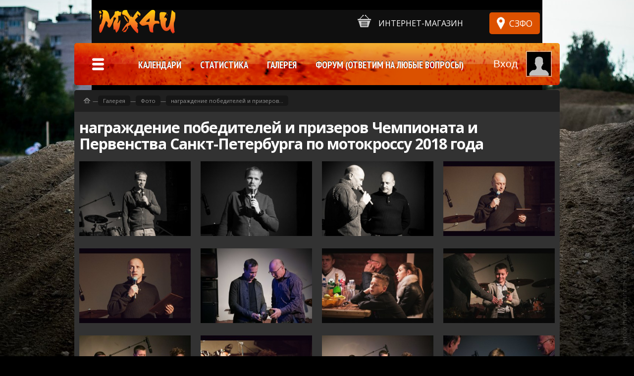

--- FILE ---
content_type: text/html; charset=UTF-8
request_url: https://mx4u.ru/gallery/-nagrazhdenie-pobediteley-i-prizerov-chempionata-i-pervenstva-sankt-peterburga-po-motokrossu-2018-goda.225/
body_size: 7489
content:
<!DOCTYPE HTML>
<html>
<head>
<title> награждение победителей и призеров Чемпионата и Первенства Санкт-Петербурга по мотокроссу 2018 года</title>
<meta name="robots" content="noyaca"/>
<meta name="generator" content="PlayNext CMS (http://www.playnext.ru)" />
<meta content="text/html; charset=UTF-8" http-equiv="Content-Type" />
<link rel="stylesheet" href="/css/PhotoAlbumItem.css?r=11" type="text/css" />
<link rel="stylesheet" href="https://fonts.googleapis.com/css?family=PT+Sans+Narrow:400,700&subset=latin,cyrillic" type="text/css" />
<link rel="stylesheet" href="https://fonts.googleapis.com/css?family=Open+Sans:400,300,700,600&subset=latin,cyrillic" type="text/css" />
<link rel="stylesheet" href="/js/jqplugins/chosen_v1.1.0/chosen.css" type="text/css" />
<link rel="stylesheet" href="/js/jqplugins/scrollPlugin/src/perfect-scrollbar.css" type="text/css" />
<link rel="stylesheet" href="/css/icomoon/style.css?r=1" type="text/css" />
<link rel="stylesheet" href="/js/jqplugins/fancyBox-v2.1.5-0/source/jquery.fancybox.css?v=2.1.5" type="text/css" />
<link rel="stylesheet" href="/js/jqplugins/fancyBox-v2.1.5-0/source/helpers/jquery.fancybox-thumbs.css?v=2.1.5" type="text/css" />
<link rel="stylesheet" href="/css/pages.css" type="text/css" />
<SCRIPT LANGUAGE="JavaScript">
<!--
var onReadys=new Array();
var d=document;
//-->
</SCRIPT>
<script language="javascript" src="/js/iepngfix_tilebg.js"></script>
<script language="javascript" src="/js/HTML.js"></script>
<script language="javascript" src="/js/Fade.js"></script>
<script language="javascript" src="/js/FX.js"></script>
<script language="javascript" src="/js/CSS.js"></script>
<script language="javascript" src="/js/flash.js"></script>
<script language="javascript" src="/js/browser.js"></script>
<script language="javascript" src="/js/event.js"></script>
<script language="javascript" src="/js/screen.js"></script>
<script language="javascript" src="/js/enlargableImages.js"></script>
<script language="javascript" src="/js/PublicPage.js"></script>
<script language="javascript" src="/js/videoPlayer.js"></script>
<script language="javascript" src="https://ajax.googleapis.com/ajax/libs/jquery/1/jquery.min.js"></script>
<script language="javascript" src="/js/CustomSelectStart.js"></script>
<script language="javascript" src="/js/jqplugins/chosen_v1.1.0/chosen.jquery.min.js"></script>
<script language="javascript" src="/js/jqplugins/scrollPlugin/src/perfect-scrollbar.js"></script>
<script language="javascript" src="/js/ScrollBoxStart.js"></script>
<script language="javascript" src="http://ajax.googleapis.com/ajax/libs/jquery/1/jquery.min.js"></script>
<script language="javascript" src="/js/jqplugins/brunjo-rowGrid.js-772b363/jquery.row-grid.min.js"></script>
<script language="javascript" src="/js/jqplugins/brunjo-rowGrid.js-772b363/Grid.js"></script>
<script language="javascript" src="/js/Ajax.js"></script>
<script language="javascript" src="/js/jqplugins/fancyBox-v2.1.5-0/source/jquery.fancybox.pack.js?v=2.1.5"></script>
<script language="javascript" src="/js/jqplugins/fancyBox-v2.1.5-0/source/helpers/jquery.fancybox-thumbs.js?v=2.1.5"></script>
<script language="javascript" src="/js/jqplugins/fancyBox-v2.1.5-0/lib/jquery.mousewheel-3.0.6.pack.js"></script>
<script language="javascript" src="/js/jqplugins/fancyBox-v2.1.5-0/FancyBoxStart.js"></script>
<script language="javascript" src="/js/onReady.js"></script>
<link rel="icon" type="image/png" href="/favicon.png" />
<link rel="shortcut icon" href="/favicon.ico">
</head>
<body>
            <div class="bodyFade">
<div id="layout">
	<div id='layoutBack'></div>
<div id="layoutBox">
<div id="content">


<div id="contentBox">


<h1> награждение победителей и призеров Чемпионата и Первенства Санкт-Петербурга по мотокроссу 2018 года</h1>
            <ul class="grid_images" data-pagenumber="1" data-albumid="225" data-entity="PhotoAlbumImage">
                    <li >
                        <a class="fancybox" href="/i/PhotoAlbumImage.19750.jpg" rel="fancybox-thumb">
                            <img class="lazy animate" data-original="/i/PhotoAlbumImage.h200.19750.jpg" alt="" width="299" height="200" />
                            <span class="animate zoom icon-plus-circled"></span>
                                                    </a>
                    </li>

                                    <li >
                        <a class="fancybox" href="/i/PhotoAlbumImage.19751.jpg" rel="fancybox-thumb">
                            <img class="lazy animate" data-original="/i/PhotoAlbumImage.h200.19751.jpg" alt="" width="299" height="200" />
                            <span class="animate zoom icon-plus-circled"></span>
                                                    </a>
                    </li>

                                    <li >
                        <a class="fancybox" href="/i/PhotoAlbumImage.19752.jpg" rel="fancybox-thumb">
                            <img class="lazy animate" data-original="/i/PhotoAlbumImage.h200.19752.jpg" alt="" width="299" height="200" />
                            <span class="animate zoom icon-plus-circled"></span>
                                                    </a>
                    </li>

                                    <li >
                        <a class="fancybox" href="/i/PhotoAlbumImage.19753.jpg" rel="fancybox-thumb">
                            <img class="lazy animate" data-original="/i/PhotoAlbumImage.h200.19753.jpg" alt="" width="299" height="200" />
                            <span class="animate zoom icon-plus-circled"></span>
                                                    </a>
                    </li>

                                    <li >
                        <a class="fancybox" href="/i/PhotoAlbumImage.19754.jpg" rel="fancybox-thumb">
                            <img class="lazy animate" data-original="/i/PhotoAlbumImage.h200.19754.jpg" alt="" width="299" height="200" />
                            <span class="animate zoom icon-plus-circled"></span>
                                                    </a>
                    </li>

                                    <li >
                        <a class="fancybox" href="/i/PhotoAlbumImage.19755.jpg" rel="fancybox-thumb">
                            <img class="lazy animate" data-original="/i/PhotoAlbumImage.h200.19755.jpg" alt="" width="299" height="200" />
                            <span class="animate zoom icon-plus-circled"></span>
                                                    </a>
                    </li>

                                    <li >
                        <a class="fancybox" href="/i/PhotoAlbumImage.19756.jpg" rel="fancybox-thumb">
                            <img class="lazy animate" data-original="/i/PhotoAlbumImage.h200.19756.jpg" alt="" width="299" height="200" />
                            <span class="animate zoom icon-plus-circled"></span>
                                                    </a>
                    </li>

                                    <li >
                        <a class="fancybox" href="/i/PhotoAlbumImage.19757.jpg" rel="fancybox-thumb">
                            <img class="lazy animate" data-original="/i/PhotoAlbumImage.h200.19757.jpg" alt="" width="299" height="200" />
                            <span class="animate zoom icon-plus-circled"></span>
                                                    </a>
                    </li>

                                    <li >
                        <a class="fancybox" href="/i/PhotoAlbumImage.19758.jpg" rel="fancybox-thumb">
                            <img class="lazy animate" data-original="/i/PhotoAlbumImage.h200.19758.jpg" alt="" width="299" height="200" />
                            <span class="animate zoom icon-plus-circled"></span>
                                                    </a>
                    </li>

                                    <li >
                        <a class="fancybox" href="/i/PhotoAlbumImage.19759.jpg" rel="fancybox-thumb">
                            <img class="lazy animate" data-original="/i/PhotoAlbumImage.h200.19759.jpg" alt="" width="299" height="200" />
                            <span class="animate zoom icon-plus-circled"></span>
                                                    </a>
                    </li>

                                    <li >
                        <a class="fancybox" href="/i/PhotoAlbumImage.19760.jpg" rel="fancybox-thumb">
                            <img class="lazy animate" data-original="/i/PhotoAlbumImage.h200.19760.jpg" alt="" width="299" height="200" />
                            <span class="animate zoom icon-plus-circled"></span>
                                                    </a>
                    </li>

                                    <li >
                        <a class="fancybox" href="/i/PhotoAlbumImage.19761.jpg" rel="fancybox-thumb">
                            <img class="lazy animate" data-original="/i/PhotoAlbumImage.h200.19761.jpg" alt="" width="299" height="200" />
                            <span class="animate zoom icon-plus-circled"></span>
                                                    </a>
                    </li>

                                    <li >
                        <a class="fancybox" href="/i/PhotoAlbumImage.19762.jpg" rel="fancybox-thumb">
                            <img class="lazy animate" data-original="/i/PhotoAlbumImage.h200.19762.jpg" alt="" width="299" height="200" />
                            <span class="animate zoom icon-plus-circled"></span>
                                                    </a>
                    </li>

                                    <li >
                        <a class="fancybox" href="/i/PhotoAlbumImage.19763.jpg" rel="fancybox-thumb">
                            <img class="lazy animate" data-original="/i/PhotoAlbumImage.h200.19763.jpg" alt="" width="299" height="200" />
                            <span class="animate zoom icon-plus-circled"></span>
                                                    </a>
                    </li>

                                    <li >
                        <a class="fancybox" href="/i/PhotoAlbumImage.19764.jpg" rel="fancybox-thumb">
                            <img class="lazy animate" data-original="/i/PhotoAlbumImage.h200.19764.jpg" alt="" width="299" height="200" />
                            <span class="animate zoom icon-plus-circled"></span>
                                                    </a>
                    </li>

                                    <li >
                        <a class="fancybox" href="/i/PhotoAlbumImage.19765.jpg" rel="fancybox-thumb">
                            <img class="lazy animate" data-original="/i/PhotoAlbumImage.h200.19765.jpg" alt="" width="299" height="200" />
                            <span class="animate zoom icon-plus-circled"></span>
                                                    </a>
                    </li>

                                    <li >
                        <a class="fancybox" href="/i/PhotoAlbumImage.19766.jpg" rel="fancybox-thumb">
                            <img class="lazy animate" data-original="/i/PhotoAlbumImage.h200.19766.jpg" alt="" width="299" height="200" />
                            <span class="animate zoom icon-plus-circled"></span>
                                                    </a>
                    </li>

                                    <li >
                        <a class="fancybox" href="/i/PhotoAlbumImage.19767.jpg" rel="fancybox-thumb">
                            <img class="lazy animate" data-original="/i/PhotoAlbumImage.h200.19767.jpg" alt="" width="299" height="200" />
                            <span class="animate zoom icon-plus-circled"></span>
                                                    </a>
                    </li>

                                    <li >
                        <a class="fancybox" href="/i/PhotoAlbumImage.19768.jpg" rel="fancybox-thumb">
                            <img class="lazy animate" data-original="/i/PhotoAlbumImage.h200.19768.jpg" alt="" width="299" height="200" />
                            <span class="animate zoom icon-plus-circled"></span>
                                                    </a>
                    </li>

                                    <li >
                        <a class="fancybox" href="/i/PhotoAlbumImage.19769.jpg" rel="fancybox-thumb">
                            <img class="lazy animate" data-original="/i/PhotoAlbumImage.h200.19769.jpg" alt="" width="299" height="200" />
                            <span class="animate zoom icon-plus-circled"></span>
                                                    </a>
                    </li>

                                    <li >
                        <a class="fancybox" href="/i/PhotoAlbumImage.19770.jpg" rel="fancybox-thumb">
                            <img class="lazy animate" data-original="/i/PhotoAlbumImage.h200.19770.jpg" alt="" width="299" height="200" />
                            <span class="animate zoom icon-plus-circled"></span>
                                                    </a>
                    </li>

                                    <li >
                        <a class="fancybox" href="/i/PhotoAlbumImage.19771.jpg" rel="fancybox-thumb">
                            <img class="lazy animate" data-original="/i/PhotoAlbumImage.h200.19771.jpg" alt="" width="299" height="200" />
                            <span class="animate zoom icon-plus-circled"></span>
                                                    </a>
                    </li>

                                    <li >
                        <a class="fancybox" href="/i/PhotoAlbumImage.19772.jpg" rel="fancybox-thumb">
                            <img class="lazy animate" data-original="/i/PhotoAlbumImage.h200.19772.jpg" alt="" width="299" height="200" />
                            <span class="animate zoom icon-plus-circled"></span>
                                                    </a>
                    </li>

                                    <li >
                        <a class="fancybox" href="/i/PhotoAlbumImage.19773.jpg" rel="fancybox-thumb">
                            <img class="lazy animate" data-original="/i/PhotoAlbumImage.h200.19773.jpg" alt="" width="299" height="200" />
                            <span class="animate zoom icon-plus-circled"></span>
                                                    </a>
                    </li>

                                    <li >
                        <a class="fancybox" href="/i/PhotoAlbumImage.19774.jpg" rel="fancybox-thumb">
                            <img class="lazy animate" data-original="/i/PhotoAlbumImage.h200.19774.jpg" alt="" width="299" height="200" />
                            <span class="animate zoom icon-plus-circled"></span>
                                                    </a>
                    </li>

                                    <li >
                        <a class="fancybox" href="/i/PhotoAlbumImage.19775.jpg" rel="fancybox-thumb">
                            <img class="lazy animate" data-original="/i/PhotoAlbumImage.h200.19775.jpg" alt="" width="299" height="200" />
                            <span class="animate zoom icon-plus-circled"></span>
                                                    </a>
                    </li>

                                    <li >
                        <a class="fancybox" href="/i/PhotoAlbumImage.19776.jpg" rel="fancybox-thumb">
                            <img class="lazy animate" data-original="/i/PhotoAlbumImage.h200.19776.jpg" alt="" width="299" height="200" />
                            <span class="animate zoom icon-plus-circled"></span>
                                                    </a>
                    </li>

                                    <li >
                        <a class="fancybox" href="/i/PhotoAlbumImage.19777.jpg" rel="fancybox-thumb">
                            <img class="lazy animate" data-original="/i/PhotoAlbumImage.h200.19777.jpg" alt="" width="299" height="200" />
                            <span class="animate zoom icon-plus-circled"></span>
                                                    </a>
                    </li>

                                    <li >
                        <a class="fancybox" href="/i/PhotoAlbumImage.19778.jpg" rel="fancybox-thumb">
                            <img class="lazy animate" data-original="/i/PhotoAlbumImage.h200.19778.jpg" alt="" width="299" height="200" />
                            <span class="animate zoom icon-plus-circled"></span>
                                                    </a>
                    </li>

                                    <li >
                        <a class="fancybox" href="/i/PhotoAlbumImage.19779.jpg" rel="fancybox-thumb">
                            <img class="lazy animate" data-original="/i/PhotoAlbumImage.h200.19779.jpg" alt="" width="299" height="200" />
                            <span class="animate zoom icon-plus-circled"></span>
                                                    </a>
                    </li>

                                    <li >
                        <a class="fancybox" href="/i/PhotoAlbumImage.19780.jpg" rel="fancybox-thumb">
                            <img class="lazy animate" data-original="/i/PhotoAlbumImage.h200.19780.jpg" alt="" width="299" height="200" />
                            <span class="animate zoom icon-plus-circled"></span>
                                                    </a>
                    </li>

                                    <li >
                        <a class="fancybox" href="/i/PhotoAlbumImage.19781.jpg" rel="fancybox-thumb">
                            <img class="lazy animate" data-original="/i/PhotoAlbumImage.h200.19781.jpg" alt="" width="299" height="200" />
                            <span class="animate zoom icon-plus-circled"></span>
                                                    </a>
                    </li>

                                    <li >
                        <a class="fancybox" href="/i/PhotoAlbumImage.19782.jpg" rel="fancybox-thumb">
                            <img class="lazy animate" data-original="/i/PhotoAlbumImage.h200.19782.jpg" alt="" width="299" height="200" />
                            <span class="animate zoom icon-plus-circled"></span>
                                                    </a>
                    </li>

                                    <li >
                        <a class="fancybox" href="/i/PhotoAlbumImage.19783.jpg" rel="fancybox-thumb">
                            <img class="lazy animate" data-original="/i/PhotoAlbumImage.h200.19783.jpg" alt="" width="299" height="200" />
                            <span class="animate zoom icon-plus-circled"></span>
                                                    </a>
                    </li>

                                    <li >
                        <a class="fancybox" href="/i/PhotoAlbumImage.19784.jpg" rel="fancybox-thumb">
                            <img class="lazy animate" data-original="/i/PhotoAlbumImage.h200.19784.jpg" alt="" width="299" height="200" />
                            <span class="animate zoom icon-plus-circled"></span>
                                                    </a>
                    </li>

                                    <li >
                        <a class="fancybox" href="/i/PhotoAlbumImage.19785.jpg" rel="fancybox-thumb">
                            <img class="lazy animate" data-original="/i/PhotoAlbumImage.h200.19785.jpg" alt="" width="299" height="200" />
                            <span class="animate zoom icon-plus-circled"></span>
                                                    </a>
                    </li>

                                    <li >
                        <a class="fancybox" href="/i/PhotoAlbumImage.19786.jpg" rel="fancybox-thumb">
                            <img class="lazy animate" data-original="/i/PhotoAlbumImage.h200.19786.jpg" alt="" width="299" height="200" />
                            <span class="animate zoom icon-plus-circled"></span>
                                                    </a>
                    </li>

                                    <li >
                        <a class="fancybox" href="/i/PhotoAlbumImage.19787.jpg" rel="fancybox-thumb">
                            <img class="lazy animate" data-original="/i/PhotoAlbumImage.h200.19787.jpg" alt="" width="299" height="200" />
                            <span class="animate zoom icon-plus-circled"></span>
                                                    </a>
                    </li>

                                    <li >
                        <a class="fancybox" href="/i/PhotoAlbumImage.19788.jpg" rel="fancybox-thumb">
                            <img class="lazy animate" data-original="/i/PhotoAlbumImage.h200.19788.jpg" alt="" width="299" height="200" />
                            <span class="animate zoom icon-plus-circled"></span>
                                                    </a>
                    </li>

                                    <li >
                        <a class="fancybox" href="/i/PhotoAlbumImage.19789.jpg" rel="fancybox-thumb">
                            <img class="lazy animate" data-original="/i/PhotoAlbumImage.h200.19789.jpg" alt="" width="299" height="200" />
                            <span class="animate zoom icon-plus-circled"></span>
                                                    </a>
                    </li>

                                    <li >
                        <a class="fancybox" href="/i/PhotoAlbumImage.19790.jpg" rel="fancybox-thumb">
                            <img class="lazy animate" data-original="/i/PhotoAlbumImage.h200.19790.jpg" alt="" width="299" height="200" />
                            <span class="animate zoom icon-plus-circled"></span>
                                                    </a>
                    </li>

                                    <li >
                        <a class="fancybox" href="/i/PhotoAlbumImage.19791.jpg" rel="fancybox-thumb">
                            <img class="lazy animate" data-original="/i/PhotoAlbumImage.h200.19791.jpg" alt="" width="299" height="200" />
                            <span class="animate zoom icon-plus-circled"></span>
                                                    </a>
                    </li>

                                    <li >
                        <a class="fancybox" href="/i/PhotoAlbumImage.19792.jpg" rel="fancybox-thumb">
                            <img class="lazy animate" data-original="/i/PhotoAlbumImage.h200.19792.jpg" alt="" width="299" height="200" />
                            <span class="animate zoom icon-plus-circled"></span>
                                                    </a>
                    </li>

                                    <li >
                        <a class="fancybox" href="/i/PhotoAlbumImage.19793.jpg" rel="fancybox-thumb">
                            <img class="lazy animate" data-original="/i/PhotoAlbumImage.h200.19793.jpg" alt="" width="299" height="200" />
                            <span class="animate zoom icon-plus-circled"></span>
                                                    </a>
                    </li>

                                    <li >
                        <a class="fancybox" href="/i/PhotoAlbumImage.19794.jpg" rel="fancybox-thumb">
                            <img class="lazy animate" data-original="/i/PhotoAlbumImage.h200.19794.jpg" alt="" width="299" height="200" />
                            <span class="animate zoom icon-plus-circled"></span>
                                                    </a>
                    </li>

                                    <li >
                        <a class="fancybox" href="/i/PhotoAlbumImage.19795.jpg" rel="fancybox-thumb">
                            <img class="lazy animate" data-original="/i/PhotoAlbumImage.h200.19795.jpg" alt="" width="299" height="200" />
                            <span class="animate zoom icon-plus-circled"></span>
                                                    </a>
                    </li>

                                    <li >
                        <a class="fancybox" href="/i/PhotoAlbumImage.19796.jpg" rel="fancybox-thumb">
                            <img class="lazy animate" data-original="/i/PhotoAlbumImage.h200.19796.jpg" alt="" width="299" height="200" />
                            <span class="animate zoom icon-plus-circled"></span>
                                                    </a>
                    </li>

                                    <li >
                        <a class="fancybox" href="/i/PhotoAlbumImage.19797.jpg" rel="fancybox-thumb">
                            <img class="lazy animate" data-original="/i/PhotoAlbumImage.h200.19797.jpg" alt="" width="299" height="200" />
                            <span class="animate zoom icon-plus-circled"></span>
                                                    </a>
                    </li>

                                    <li >
                        <a class="fancybox" href="/i/PhotoAlbumImage.19798.jpg" rel="fancybox-thumb">
                            <img class="lazy animate" data-original="/i/PhotoAlbumImage.h200.19798.jpg" alt="" width="299" height="200" />
                            <span class="animate zoom icon-plus-circled"></span>
                                                    </a>
                    </li>

                                    <li >
                        <a class="fancybox" href="/i/PhotoAlbumImage.19799.jpg" rel="fancybox-thumb">
                            <img class="lazy animate" data-original="/i/PhotoAlbumImage.h200.19799.jpg" alt="" width="299" height="200" />
                            <span class="animate zoom icon-plus-circled"></span>
                                                    </a>
                    </li>

                                    <li >
                        <a class="fancybox" href="/i/PhotoAlbumImage.19800.jpg" rel="fancybox-thumb">
                            <img class="lazy animate" data-original="/i/PhotoAlbumImage.h200.19800.jpg" alt="" width="299" height="200" />
                            <span class="animate zoom icon-plus-circled"></span>
                                                    </a>
                    </li>

                                    <li >
                        <a class="fancybox" href="/i/PhotoAlbumImage.19801.jpg" rel="fancybox-thumb">
                            <img class="lazy animate" data-original="/i/PhotoAlbumImage.h200.19801.jpg" alt="" width="299" height="200" />
                            <span class="animate zoom icon-plus-circled"></span>
                                                    </a>
                    </li>

                                    <li >
                        <a class="fancybox" href="/i/PhotoAlbumImage.19802.jpg" rel="fancybox-thumb">
                            <img class="lazy animate" data-original="/i/PhotoAlbumImage.h200.19802.jpg" alt="" width="299" height="200" />
                            <span class="animate zoom icon-plus-circled"></span>
                                                    </a>
                    </li>

                                    <li >
                        <a class="fancybox" href="/i/PhotoAlbumImage.19803.jpg" rel="fancybox-thumb">
                            <img class="lazy animate" data-original="/i/PhotoAlbumImage.h200.19803.jpg" alt="" width="299" height="200" />
                            <span class="animate zoom icon-plus-circled"></span>
                                                    </a>
                    </li>

                                    <li >
                        <a class="fancybox" href="/i/PhotoAlbumImage.19804.jpg" rel="fancybox-thumb">
                            <img class="lazy animate" data-original="/i/PhotoAlbumImage.h200.19804.jpg" alt="" width="299" height="200" />
                            <span class="animate zoom icon-plus-circled"></span>
                                                    </a>
                    </li>

                                    <li >
                        <a class="fancybox" href="/i/PhotoAlbumImage.19805.jpg" rel="fancybox-thumb">
                            <img class="lazy animate" data-original="/i/PhotoAlbumImage.h200.19805.jpg" alt="" width="299" height="200" />
                            <span class="animate zoom icon-plus-circled"></span>
                                                    </a>
                    </li>

                                    <li >
                        <a class="fancybox" href="/i/PhotoAlbumImage.19806.jpg" rel="fancybox-thumb">
                            <img class="lazy animate" data-original="/i/PhotoAlbumImage.h200.19806.jpg" alt="" width="299" height="200" />
                            <span class="animate zoom icon-plus-circled"></span>
                                                    </a>
                    </li>

                                    <li >
                        <a class="fancybox" href="/i/PhotoAlbumImage.19807.jpg" rel="fancybox-thumb">
                            <img class="lazy animate" data-original="/i/PhotoAlbumImage.h200.19807.jpg" alt="" width="299" height="200" />
                            <span class="animate zoom icon-plus-circled"></span>
                                                    </a>
                    </li>

                                    <li >
                        <a class="fancybox" href="/i/PhotoAlbumImage.19808.jpg" rel="fancybox-thumb">
                            <img class="lazy animate" data-original="/i/PhotoAlbumImage.h200.19808.jpg" alt="" width="299" height="200" />
                            <span class="animate zoom icon-plus-circled"></span>
                                                    </a>
                    </li>

                                    <li >
                        <a class="fancybox" href="/i/PhotoAlbumImage.19809.jpg" rel="fancybox-thumb">
                            <img class="lazy animate" data-original="/i/PhotoAlbumImage.h200.19809.jpg" alt="" width="299" height="200" />
                            <span class="animate zoom icon-plus-circled"></span>
                                                    </a>
                    </li>

                                    <li >
                        <a class="fancybox" href="/i/PhotoAlbumImage.19810.jpg" rel="fancybox-thumb">
                            <img class="lazy animate" data-original="/i/PhotoAlbumImage.h200.19810.jpg" alt="" width="299" height="200" />
                            <span class="animate zoom icon-plus-circled"></span>
                                                    </a>
                    </li>

                                    <li >
                        <a class="fancybox" href="/i/PhotoAlbumImage.19811.jpg" rel="fancybox-thumb">
                            <img class="lazy animate" data-original="/i/PhotoAlbumImage.h200.19811.jpg" alt="" width="299" height="200" />
                            <span class="animate zoom icon-plus-circled"></span>
                                                    </a>
                    </li>

                                    <li >
                        <a class="fancybox" href="/i/PhotoAlbumImage.19812.jpg" rel="fancybox-thumb">
                            <img class="lazy animate" data-original="/i/PhotoAlbumImage.h200.19812.jpg" alt="" width="299" height="200" />
                            <span class="animate zoom icon-plus-circled"></span>
                                                    </a>
                    </li>

                                    <li >
                        <a class="fancybox" href="/i/PhotoAlbumImage.19813.jpg" rel="fancybox-thumb">
                            <img class="lazy animate" data-original="/i/PhotoAlbumImage.h200.19813.jpg" alt="" width="299" height="200" />
                            <span class="animate zoom icon-plus-circled"></span>
                                                    </a>
                    </li>

                                    <li >
                        <a class="fancybox" href="/i/PhotoAlbumImage.19814.jpg" rel="fancybox-thumb">
                            <img class="lazy animate" data-original="/i/PhotoAlbumImage.h200.19814.jpg" alt="" width="299" height="200" />
                            <span class="animate zoom icon-plus-circled"></span>
                                                    </a>
                    </li>

                                    <li >
                        <a class="fancybox" href="/i/PhotoAlbumImage.19815.jpg" rel="fancybox-thumb">
                            <img class="lazy animate" data-original="/i/PhotoAlbumImage.h200.19815.jpg" alt="" width="299" height="200" />
                            <span class="animate zoom icon-plus-circled"></span>
                                                    </a>
                    </li>

                                    <li >
                        <a class="fancybox" href="/i/PhotoAlbumImage.19816.jpg" rel="fancybox-thumb">
                            <img class="lazy animate" data-original="/i/PhotoAlbumImage.h200.19816.jpg" alt="" width="299" height="200" />
                            <span class="animate zoom icon-plus-circled"></span>
                                                    </a>
                    </li>

                                    <li >
                        <a class="fancybox" href="/i/PhotoAlbumImage.19817.jpg" rel="fancybox-thumb">
                            <img class="lazy animate" data-original="/i/PhotoAlbumImage.h200.19817.jpg" alt="" width="299" height="200" />
                            <span class="animate zoom icon-plus-circled"></span>
                                                    </a>
                    </li>

                                    <li >
                        <a class="fancybox" href="/i/PhotoAlbumImage.19818.jpg" rel="fancybox-thumb">
                            <img class="lazy animate" data-original="/i/PhotoAlbumImage.h200.19818.jpg" alt="" width="299" height="200" />
                            <span class="animate zoom icon-plus-circled"></span>
                                                    </a>
                    </li>

                                    <li >
                        <a class="fancybox" href="/i/PhotoAlbumImage.19819.jpg" rel="fancybox-thumb">
                            <img class="lazy animate" data-original="/i/PhotoAlbumImage.h200.19819.jpg" alt="" width="299" height="200" />
                            <span class="animate zoom icon-plus-circled"></span>
                                                    </a>
                    </li>

                                    <li >
                        <a class="fancybox" href="/i/PhotoAlbumImage.19820.jpg" rel="fancybox-thumb">
                            <img class="lazy animate" data-original="/i/PhotoAlbumImage.h200.19820.jpg" alt="" width="299" height="200" />
                            <span class="animate zoom icon-plus-circled"></span>
                                                    </a>
                    </li>

                                    <li >
                        <a class="fancybox" href="/i/PhotoAlbumImage.19821.jpg" rel="fancybox-thumb">
                            <img class="lazy animate" data-original="/i/PhotoAlbumImage.h200.19821.jpg" alt="" width="299" height="200" />
                            <span class="animate zoom icon-plus-circled"></span>
                                                    </a>
                    </li>

                                    <li >
                        <a class="fancybox" href="/i/PhotoAlbumImage.19822.jpg" rel="fancybox-thumb">
                            <img class="lazy animate" data-original="/i/PhotoAlbumImage.h200.19822.jpg" alt="" width="299" height="200" />
                            <span class="animate zoom icon-plus-circled"></span>
                                                    </a>
                    </li>

                                    <li >
                        <a class="fancybox" href="/i/PhotoAlbumImage.19823.jpg" rel="fancybox-thumb">
                            <img class="lazy animate" data-original="/i/PhotoAlbumImage.h200.19823.jpg" alt="" width="299" height="200" />
                            <span class="animate zoom icon-plus-circled"></span>
                                                    </a>
                    </li>

                                    <li >
                        <a class="fancybox" href="/i/PhotoAlbumImage.19824.jpg" rel="fancybox-thumb">
                            <img class="lazy animate" data-original="/i/PhotoAlbumImage.h200.19824.jpg" alt="" width="299" height="200" />
                            <span class="animate zoom icon-plus-circled"></span>
                                                    </a>
                    </li>

                
            </ul>
            <div class="clear"></div>
        			<div class='clear'></div>
	<div class='clear'></div>
<div id="navPath">
<a class='home' href="/" title="Мотокросс для тебя. Календарь, трассы, результаты чемпионатов мира MX1 и MX2, а так же спидвея"></a>
<span>&mdash;</span><a href="/galereya.8.html" title="Фотографии и Видео по мотокроссу">Галерея</a>
<span>&mdash;</span><a href="/gallery/" title="">Фото</a>
<span>&mdash;</span><a href="/gallery/-nagrazhdenie-pobediteley-i-prizerov-chempionata-i-pervenstva-sankt-peterburga-po-motokrossu-2018-goda.225/" title="">награждение победителей и призеров...</a>
</div>



</div>
</div><!-- /content -->
<div class="clear"></div>
		<div class='layoutInner '>
	<div id="bottomRek">
<ul >
<li class="frst" onclick="if(typeof(yaCounter11789536)!='undefined')yaCounter11789536.reachGoal('banner1');" ><a class="rek" target="_blank" href="https://shop.mx4u.ru/catalog/shlemi.38/priceMin=510;priceMax=53620;brands=12;" title=""><div class='img'  style="background-image:url('/i/Banner.91.png');background-position:center center;background-repeat:no-repeat;"
					></div></a></li><li  onclick="if(typeof(yaCounter11789536)!='undefined')yaCounter11789536.reachGoal('banner2');" ><a class="rek" target="_blank" href="https://shop.mx4u.ru/catalog/search/?search=Fox" title=""><div class='img'  style="background-image:url('/i/Banner.110.png');background-position:center center;background-repeat:no-repeat;"
					></div></a></li><li  onclick="if(typeof(yaCounter11789536)!='undefined')yaCounter11789536.reachGoal('banner3');" ><a class="rek" target="_blank" href="https://shop.mx4u.ru/catalog/krossovaya-rezina.21/priceMin=1790;priceMax=13260;brands=6;" title=""><div class='img'  style="background-image:url('/i/Banner.109.png');background-position:center center;background-repeat:no-repeat;"
					></div></a></li><li  onclick="if(typeof(yaCounter11789536)!='undefined')yaCounter11789536.reachGoal('banner4');" ><a class="rek" target="_blank" href="https://shop.mx4u.ru/catalog/zvezdi.59/priceMin=264;priceMax=4390;brands=30;" title=""><div class='img'  style="background-image:url('/i/Banner.112.png');background-position:center center;background-repeat:no-repeat;"
					></div></a></li><li  onclick="if(typeof(yaCounter11789536)!='undefined')yaCounter11789536.reachGoal('banner5');" ><a class="rek" target="_blank" href="https://shop.mx4u.ru/catalog/motoboti.39/priceMin=45;priceMax=36990;brands=21;" title=""><div class='img'  style="background-image:url('/i/Banner.102.png');background-position:center center;background-repeat:no-repeat;"
					></div></a></li><li  onclick="if(typeof(yaCounter11789536)!='undefined')yaCounter11789536.reachGoal('banner6');" ><a class="rek" target="_blank" href="https://shop.mx4u.ru/catalog/search/?search=Leatt" title=""><div class='img'  style="background-image:url('/i/Banner.113.png');background-position:center center;background-repeat:no-repeat;"
					></div></a></li><li  onclick="if(typeof(yaCounter11789536)!='undefined')yaCounter11789536.reachGoal('banner7');" ><a class="rek" target="_blank" href="https://shop.mx4u.ru/catalog/ochki.42/priceMin=136;priceMax=5870;brands=69;" title=""><div class='img'  style="background-image:url('/i/Banner.114.png');background-position:center center;background-repeat:no-repeat;"
					></div></a></li><li  onclick="if(typeof(yaCounter11789536)!='undefined')yaCounter11789536.reachGoal('banner8');" ><a class="rek" target="_blank" href="/Hyper-Fuel.177.html" title=""><div class='img'  style="background-image:url('/i/Banner.115.jpg');background-position:center center;background-repeat:no-repeat;"
					></div></a></li></ul>
		<div class='clear'></div>
	</div>
	</div>
<div id="header">
	<div class='layoutInner'>
		<div id="logo"><a href="/" title=""></a></div>
		<div id="marketLink"><a target="_blank" href="http://shop.mx4u.ru"><span class="icon icon-basket"></span>Интернет-магазин</a></div>
		<div id='topRegions'>
			<div class='thisRegion' onClick='PP.showRegion()' title='Северо-Западный ФО'>СЗФО</div>
			<div id='RegionPopup' >
				<h2>Выберите регион</h2>
				<ul>
					<li class="sell">
						<div class='short'><span class='short'></span></div><div class='name'><a href='?zoneId=1'>Северо-Западный ФО (<b>СЗФО</b>)</a></div>
						<div class='clear'></div>
					</li>
					<li class="">
						<div class='short'><span class='short'></span></div><div class='name'><a href='?zoneId=2'>Центральный ФО Северная часть (<b>ЦФО(с)</b>)</a></div>
						<div class='clear'></div>
					</li>
					<li class="">
						<div class='short'><span class='short'></span></div><div class='name'><a href='?zoneId=14'>Центральный ФО Южная часть (<b>ЦФО(юг)</b>)</a></div>
						<div class='clear'></div>
					</li>
					<li class="">
						<div class='short'><span class='short'></span></div><div class='name'><a href='?zoneId=15'>Ханты-Мансийский автономный округ (<b>ХМАО</b>)</a></div>
						<div class='clear'></div>
					</li>
					<li class="">
						<div class='short'><span class='short'></span></div><div class='name'><a href='?zoneId=16'>Сибирский федеральный округ (<b>СФО</b>)</a></div>
						<div class='clear'></div>
					</li>
				</ul>
			</div>
		</div>
		<div class='spotItems'>

		</div>
	</div>
	<div class='layoutFull'>
		<div class='topMenu typeHead'>
	<div id='topMenu'>
		<div class='topIcon icon-th-menu'></div>
		<nav id="topNav">
			<div id="vertMenu" class="CF">
				<div class="menuL">
					<div class="menuR">
<ul>
<li class='first l1' >
<div class="name first l1">
<a class='first l1' href="/news/" >Новости</a></div>
</li>
<li class='l1' >
<div class="name l1">
<a class='l1' href="/calendar.html?types=40" >Календари</a></div>
</li>
<li class='l1' >
<div class="name l1">
<a class='l1' href="/statistics/" >Статистика</a></div>
				<div class='children'>
<ul>
<li class='first l2' >
<div class="name first l2">
<a class='first l2' href="/statistics/race-visits/" >Посещаемость гонок</a></div>
</li>
<li class='l2' >
<div class="name l2">
<a class='l2' href="/statistics/ratings/" >Рейтинги гонщиков</a></div>
</li>
<li class='l2' >
<div class="name l2">
<a class='l2' href="/statistics/championships/" >Чемпионаты и Кубки</a></div>
</li>
<li class='l2' >
<div class="name l2">
<a class='l2' href="/statistics/best-visitors/" >Лидеры по числу гонок</a></div>
</li>
<li class='l2' >
<div class="name l2">
<a class='l2' href="/statistics/races/" >Рейтинг соревнований</a></div>
</li>
<li class='l2' >
<div class="name l2">
<a class='l2' href="/statistics/winners/" >Призеры</a></div>
</li>
<li class='l2' >
<div class="name l2">
<a class='l2' href="/reyting-po-oprosam.121.html" >Рейтинг по ОПРОСАМ</a></div>
</li>
<li class='l2' >
<div class="name l2">
<a class='l2' href="/statistics/teams/" >Командное первенство</a></div>
</li>
<li class='last l2' >
<div class="name last l2">
<a class='last l2' href="/statistics/forecast/" >Статистика прогноза</a></div>
</li>
</ul>
				</div>
</li>
<li class='l1' >
<div class="name l1">
<a class='l1' href="/tracks/zones/severo-zapadniy-fo.1.html" >Трассы</a></div>
</li>
<li class='l1' >
<div class="name l1">
<a class='l1' href="/klubi.3.html" >Клубы</a></div>
</li>
<li class='l1' >
<div class="name l1">
<a class='l1' href="/pilots/" >Гонщики</a></div>
</li>
<li class='open l1' >
<div class="name open l1">
<a class='open l1' href="/galereya.8.html" >Галерея</a></div>
				<div class='children'>
<ul>
<li class='first sel l2' >
<div class="name first sel l2">
<a class='first sel l2' href="/gallery/" >Фото</a></div>
</li>
<li class='l2' >
<div class="name l2">
<a class='l2' href="/video.19.html" >Видео</a></div>
</li>
<li class='last l2' >
<div class="name last l2">
<a class='last l2' href="/gallery/rating.html" >Фотоконкурс</a></div>
</li>
</ul>
				</div>
</li>
<li class='l1' >
<div class="name l1">
<a class='l1' href="/forum/" >Форум (ответим на любые вопросы)</a></div>
</li>
<li class='last moreChild l1' >
<div class="name last moreChild l1">
<a class='last moreChild l1' href="/informaciya.34.html" >Информация</a></div>
				<div class='children'>
<ul>
<li class='first l2' >
<div class="name first l2">
<a class='first l2' href="/pravila-komandnih-gonok-mx4u-na-2012.36.html" >Правила командных гонок mx4u на 2012</a></div>
</li>
<li class='l2' >
<div class="name l2">
<a class='l2' href="/polozhenie-na-gonku-obrazec.38.html" >Положение на гонку (образец)</a></div>
</li>
<li class='l2' >
<div class="name l2">
<a class='l2' href="/sportivnie-pravila-po-motokrossu.61.html" >Спортивные правила по мотокроссу</a></div>
</li>
<li class='l2' >
<div class="name l2">
<a class='l2' href="/pravila-i-normi-klassa-retro-i-bez-shipov.72.html" >Правила и нормы класса Ретро и "без шипов"</a></div>
</li>
<li class='l2' >
<div class="name l2">
<a class='l2' href="/vozrastnoy-cenz-i-tehn-trebovaniya-na-2012.77.html" >Возрастной ценз и техн требования на 2012</a></div>
</li>
<li class='l2' >
<div class="name l2">
<a class='l2' href="/tehnicheskiy-reglament-po-minimoto.82.html" >Технический регламент по минимото</a></div>
</li>
<li class='l2' >
<div class="name l2">
<a class='l2' href="/chto-takoe-pitbayk.83.html" >Что такое ПИТБАЙК?</a></div>
</li>
<li class='l2' >
<div class="name l2">
<a class='l2' href="/pravila-motocikletnogo-sporta.118.html" >Правила мотоциклетного спорта</a></div>
</li>
<li class='l2' >
<div class="name l2">
<a class='l2' href="/vozrastnoy-cenz-na-2013.131.html" >Возрастной ценз на 2013</a></div>
</li>
<li class='l2' >
<div class="name l2">
<a class='l2' href="/prodolzhitelnost-zaezdov-v-2013.132.html" >Продолжительность заездов в 2013</a></div>
</li>
<li class='l2' >
<div class="name l2">
<a class='l2' href="/obuchenie.43.html" >Обучение</a></div>
</li>
<li class='l2' >
<div class="name l2">
<a class='l2' href="/votes/" >Опросы</a></div>
</li>
<li class='last l2' >
<div class="name last l2">
<a class='last l2' href="/komandnoe-pervenstvo-sredi-lyubiteley-2015..137.html" >Командное первенство среди любителей 2015.</a></div>
</li>
</ul>
				</div>
</li>
</ul>
						<div class='clear'></div>
					</div>					<div id="backgroundBox"><div id="inside"></div></div>
				</div>			</div>		</nav>
	</div>
<div id="menu">
	<div id='lineMenu'>
<ul>
<li class='first l0' >
<div class="name first l0">
<a class='first l0' href="/calendar.html?types=40" >Календари</a></div>
</li>
<li class='l0' >
<div class="name l0">
<a class='l0' href="/statistics/" >Статистика</a></div>
</li>
<li class='open l0' >
<div class="name open l0">
<a class='open l0' href="/galereya.8.html" >Галерея</a></div>
</li>
<li class='l0' >
<div class="name l0">
<a class='l0' href="/forum/" >Форум (ответим на любые вопросы)</a></div>
</li>
</ul>
	</div>
</div>
                <div id="inBtn">
                    <a href="/in.html"><img width="100%" src="/i/user-icon-big-none.png"></a>
                    <div class="inner"><div class="inner2"><a href="/in.html">Вход</a></div></div>
                </div>
            		</div>
	</div>
</div>
		<div id="footer" class='typeBlock'>

			<div id="copyrights">
<div>e-mail: info@mx4u.ru</div>
<div>&copy; mx4u.ru 2008 &ndash; 2026 &nbsp; &nbsp;</div>
			</div>
			<div class='innerFooterMenu'>
				<ul>
					<li ><a href='/reklama.158.html'>Реклама</a></li>
					<li ><a href='/contacts/'>Контакты</a></li>
				</ul>
			<div class='clear'></div>
		</div>
		<div id="playnextLogo" >
			<a href="http://www.playnext.ru" target="_blank" title="PlayNext - создание и продвижение сайта"></a>
		</div>
<div id="counters">
<!-- Yandex.Metrika informer -->
<!--<a href="https://metrika.yandex.ru/stat/?id=11789536&from=informer"
target="_blank" rel="nofollow"><img src="//bs.yandex.ru/informer/11789536/3_0_FFFFFFFF_FFFFFFFF_0_pageviews"
style="width:88px; height:31px; border:0;" alt="Яндекс.Метрика" title="Яндекс.Метрика: данные за сегодня (просмотры, визиты и уникальные посетители)" onclick="try{Ya.Metrika.informer({i:this,id:11789536,lang:'ru'});return false}catch(e){}"/></a>-->
<!-- /Yandex.Metrika informer -->

<!-- Yandex.Metrika counter -->
<script type="text/javascript">
(function (d, w, c) {
    (w[c] = w[c] || []).push(function() {
        try {
            w.yaCounter11789536 = new Ya.Metrika({id:11789536,
                    webvisor:true,
                    clickmap:true,
                    trackLinks:true,
                    accurateTrackBounce:true,
                    ut:"noindex"});
        } catch(e) { }
    });

    var n = d.getElementsByTagName("script")[0],
        s = d.createElement("script"),
        f = function () { n.parentNode.insertBefore(s, n); };
    s.type = "text/javascript";
    s.async = true;
    s.src = (d.location.protocol == "https:" ? "https:" : "http:") + "//mc.yandex.ru/metrika/watch.js";

    if (w.opera == "[object Opera]") {
        d.addEventListener("DOMContentLoaded", f, false);
    } else { f(); }
})(document, window, "yandex_metrika_callbacks");
</script>
<noscript><div><img src="//mc.yandex.ru/watch/11789536?ut=noindex" style="position:absolute; left:-9999px;" alt="" /></div></noscript>
<!-- /Yandex.Metrika counter -->
<script type="text/javascript">
var gaJsHost = (("https:" == document.location.protocol) ? "https://ssl." : "http://www.");
document.write(unescape("%3Cscript src='" + gaJsHost + "google-analytics.com/ga.js' type='text/javascript'%3E%3C/script%3E"));
</script>
<script type="text/javascript">
try {
var pageTracker = _gat._getTracker("UA-3174124-30");
pageTracker._trackPageview();
} catch(err) {}</script>


<div style="position:fixed; left:-999px;">
<!-- begin of Top100 code -->

<script id="top100Counter" type="text/javascript" src="http://counter.rambler.ru/top100.jcn?2692363"></script>
<noscript>
<a href="http://top100.rambler.ru/navi/2692363/">
<img src="http://counter.rambler.ru/top100.cnt?2692363" alt="Rambler's Top100" border="0" />
</a>

</noscript>
<!-- end of Top100 code -->



</div></div>
			<div class="clear"></div>
		</div>		<div id="dummy-width"></div>
</div><!-- /layoutBox -->
</div><!-- /layout -->
</div>
<div id="imageViewerControl">
<div id="imageViewerControlPrev"></div>
<div id="imageViewerControlNext"></div>
<div id="imageViewerControlClose"></div>
</div>
<SCRIPT LANGUAGE="JavaScript">
<!--
ei.imageViews=new Array();
ei.imageViews.push(new ImageView(0,'PhotoAlbumImage',19750,'jpg',2500,1667,''));
ei.imageViews.push(new ImageView(1,'PhotoAlbumImage',19751,'jpg',2500,1667,''));
ei.imageViews.push(new ImageView(2,'PhotoAlbumImage',19752,'jpg',2500,1667,''));
ei.imageViews.push(new ImageView(3,'PhotoAlbumImage',19753,'jpg',2500,1667,''));
ei.imageViews.push(new ImageView(4,'PhotoAlbumImage',19754,'jpg',2500,1667,''));
ei.imageViews.push(new ImageView(5,'PhotoAlbumImage',19755,'jpg',2500,1667,''));
ei.imageViews.push(new ImageView(6,'PhotoAlbumImage',19756,'jpg',2500,1667,''));
ei.imageViews.push(new ImageView(7,'PhotoAlbumImage',19757,'jpg',2500,1667,''));
ei.imageViews.push(new ImageView(8,'PhotoAlbumImage',19758,'jpg',2500,1667,''));
ei.imageViews.push(new ImageView(9,'PhotoAlbumImage',19759,'jpg',2500,1667,''));
ei.imageViews.push(new ImageView(10,'PhotoAlbumImage',19760,'jpg',2500,1667,''));
ei.imageViews.push(new ImageView(11,'PhotoAlbumImage',19761,'jpg',2500,1667,''));
ei.imageViews.push(new ImageView(12,'PhotoAlbumImage',19762,'jpg',2500,1667,''));
ei.imageViews.push(new ImageView(13,'PhotoAlbumImage',19763,'jpg',2500,1667,''));
ei.imageViews.push(new ImageView(14,'PhotoAlbumImage',19764,'jpg',2500,1667,''));
ei.imageViews.push(new ImageView(15,'PhotoAlbumImage',19765,'jpg',2500,1667,''));
ei.imageViews.push(new ImageView(16,'PhotoAlbumImage',19766,'jpg',2500,1667,''));
ei.imageViews.push(new ImageView(17,'PhotoAlbumImage',19767,'jpg',2500,1667,''));
ei.imageViews.push(new ImageView(18,'PhotoAlbumImage',19768,'jpg',2500,1667,''));
ei.imageViews.push(new ImageView(19,'PhotoAlbumImage',19769,'jpg',2500,1667,''));
ei.imageViews.push(new ImageView(20,'PhotoAlbumImage',19770,'jpg',2500,1667,''));
ei.imageViews.push(new ImageView(21,'PhotoAlbumImage',19771,'jpg',2500,1667,''));
ei.imageViews.push(new ImageView(22,'PhotoAlbumImage',19772,'jpg',2500,1667,''));
ei.imageViews.push(new ImageView(23,'PhotoAlbumImage',19773,'jpg',2500,1667,''));
ei.imageViews.push(new ImageView(24,'PhotoAlbumImage',19774,'jpg',2500,1667,''));
ei.imageViews.push(new ImageView(25,'PhotoAlbumImage',19775,'jpg',2500,1667,''));
ei.imageViews.push(new ImageView(26,'PhotoAlbumImage',19776,'jpg',2500,1667,''));
ei.imageViews.push(new ImageView(27,'PhotoAlbumImage',19777,'jpg',2500,1667,''));
ei.imageViews.push(new ImageView(28,'PhotoAlbumImage',19778,'jpg',2500,1667,''));
ei.imageViews.push(new ImageView(29,'PhotoAlbumImage',19779,'jpg',2500,1667,''));
ei.imageViews.push(new ImageView(30,'PhotoAlbumImage',19780,'jpg',2500,1667,''));
ei.imageViews.push(new ImageView(31,'PhotoAlbumImage',19781,'jpg',2500,1667,''));
ei.imageViews.push(new ImageView(32,'PhotoAlbumImage',19782,'jpg',2500,1667,''));
ei.imageViews.push(new ImageView(33,'PhotoAlbumImage',19783,'jpg',2500,1667,''));
ei.imageViews.push(new ImageView(34,'PhotoAlbumImage',19784,'jpg',2500,1667,''));
ei.imageViews.push(new ImageView(35,'PhotoAlbumImage',19785,'jpg',2500,1667,''));
ei.imageViews.push(new ImageView(36,'PhotoAlbumImage',19786,'jpg',2500,1667,''));
ei.imageViews.push(new ImageView(37,'PhotoAlbumImage',19787,'jpg',2500,1667,''));
ei.imageViews.push(new ImageView(38,'PhotoAlbumImage',19788,'jpg',2500,1667,''));
ei.imageViews.push(new ImageView(39,'PhotoAlbumImage',19789,'jpg',2500,1667,''));
ei.imageViews.push(new ImageView(40,'PhotoAlbumImage',19790,'jpg',2500,1667,''));
ei.imageViews.push(new ImageView(41,'PhotoAlbumImage',19791,'jpg',2500,1667,''));
ei.imageViews.push(new ImageView(42,'PhotoAlbumImage',19792,'jpg',2500,1667,''));
ei.imageViews.push(new ImageView(43,'PhotoAlbumImage',19793,'jpg',2500,1667,''));
ei.imageViews.push(new ImageView(44,'PhotoAlbumImage',19794,'jpg',2500,1667,''));
ei.imageViews.push(new ImageView(45,'PhotoAlbumImage',19795,'jpg',2500,1667,''));
ei.imageViews.push(new ImageView(46,'PhotoAlbumImage',19796,'jpg',2500,1667,''));
ei.imageViews.push(new ImageView(47,'PhotoAlbumImage',19797,'jpg',2500,1667,''));
ei.imageViews.push(new ImageView(48,'PhotoAlbumImage',19798,'jpg',2500,1667,''));
ei.imageViews.push(new ImageView(49,'PhotoAlbumImage',19799,'jpg',2500,1667,''));
ei.imageViews.push(new ImageView(50,'PhotoAlbumImage',19800,'jpg',2500,1667,''));
ei.imageViews.push(new ImageView(51,'PhotoAlbumImage',19801,'jpg',2500,1667,''));
ei.imageViews.push(new ImageView(52,'PhotoAlbumImage',19802,'jpg',2500,1667,''));
ei.imageViews.push(new ImageView(53,'PhotoAlbumImage',19803,'jpg',2500,1667,''));
ei.imageViews.push(new ImageView(54,'PhotoAlbumImage',19804,'jpg',2500,1667,''));
ei.imageViews.push(new ImageView(55,'PhotoAlbumImage',19805,'jpg',2500,1667,''));
ei.imageViews.push(new ImageView(56,'PhotoAlbumImage',19806,'jpg',2500,1667,''));
ei.imageViews.push(new ImageView(57,'PhotoAlbumImage',19807,'jpg',2500,1667,''));
ei.imageViews.push(new ImageView(58,'PhotoAlbumImage',19808,'jpg',2500,1667,''));
ei.imageViews.push(new ImageView(59,'PhotoAlbumImage',19809,'jpg',2500,1667,''));
ei.imageViews.push(new ImageView(60,'PhotoAlbumImage',19810,'jpg',2500,1667,''));
ei.imageViews.push(new ImageView(61,'PhotoAlbumImage',19811,'jpg',2500,1667,''));
ei.imageViews.push(new ImageView(62,'PhotoAlbumImage',19812,'jpg',2500,1667,''));
ei.imageViews.push(new ImageView(63,'PhotoAlbumImage',19813,'jpg',2500,1667,''));
ei.imageViews.push(new ImageView(64,'PhotoAlbumImage',19814,'jpg',2500,1667,''));
ei.imageViews.push(new ImageView(65,'PhotoAlbumImage',19815,'jpg',2500,1667,''));
ei.imageViews.push(new ImageView(66,'PhotoAlbumImage',19816,'jpg',2500,1667,''));
ei.imageViews.push(new ImageView(67,'PhotoAlbumImage',19817,'jpg',2500,1667,''));
ei.imageViews.push(new ImageView(68,'PhotoAlbumImage',19818,'jpg',2500,1667,''));
ei.imageViews.push(new ImageView(69,'PhotoAlbumImage',19819,'jpg',2500,1667,''));
ei.imageViews.push(new ImageView(70,'PhotoAlbumImage',19820,'jpg',2500,1667,''));
ei.imageViews.push(new ImageView(71,'PhotoAlbumImage',19821,'jpg',2500,1667,''));
ei.imageViews.push(new ImageView(72,'PhotoAlbumImage',19822,'jpg',2500,1667,''));
ei.imageViews.push(new ImageView(73,'PhotoAlbumImage',19823,'jpg',2500,1667,''));
ei.imageViews.push(new ImageView(74,'PhotoAlbumImage',19824,'jpg',2500,1667,''));
//-->
</SCRIPT>




<div id="fade"></div>
</body>
</html>


--- FILE ---
content_type: text/css;charset=UTF-8
request_url: https://mx4u.ru/css/PhotoAlbumItem.css?r=11
body_size: 7136
content:
/*last-modified: Tue, 24 May 2022 8:01:36 GMT (/home/mx4u/www/actions/PhotoAlbumItem.php)*/
@media screen {
.clear{font-size:0;clear:both;width:100%;overflow:hidden;height:0;line-height:0}
.s{font-weight:normal;font-size:0.7em;}
.t{border-collapse:collapse;border-spacing:0;}
.t td{padding:0}
.hL{text-align:left}
.hC{text-align:center}
.hR{text-align:right}
.vC{vertical-align:middle}
.vT{vertical-align:top}
.vB{vertical-align:bottom}
.nw{white-space:nowrap}
.w100{width:100%}
.m0{margin:0}
.p0{padding:0}
.b0{border:0}
.mt0{margin-top:0}
.clickable{cursor:pointer}
div#dummy-width{position:absolute;top:0;width:100%;}
html{padding:0;margin:0;}
body{font:1em 'Open Sans', sans-serif;color:#fff;padding:0;margin:0;background:#000 url('/i/Background.36.jpg') fixed center bottom/cover no-repeat;}
h1{font:1.9em 'Open Sans', sans-serif;font-weight:bold;color:#fff;padding:0;margin:0.8em 0 0.6em 0;letter-spacing:-1px;line-height:1.1em;}
h2{font-size:1.7em;font-weight:normal;color:#fff;margin:0.5em 0em 0;line-height:1.25em;letter-spacing:-1px}
h3{font:2em 'Open Sans', sans-serif;font-weight:300;color:#fff;margin:1em 0 0.5em 0;line-height:1em;letter-spacing:-1px}
a{color:#bbb;text-decoration:none;}
a:hover{color:#f58320;text-decoration:none;}
p{margin:0 0 1em 0;padding:0;}
.h1{font:1.9em 'Open Sans', sans-serif;font-weight:bold;color:#fff;padding:0;margin:0.8em 0 0.6em 0;letter-spacing:-1px;line-height:1.1em;}
.h2{font-size:1.7em;font-weight:normal;color:#fff;margin:0.5em 0em 0;line-height:1.25em;letter-spacing:-1px;margin-bottom:0.5em;margin-top:0.75em;}
.h3{font:2em 'Open Sans', sans-serif;font-weight:300;color:#fff;margin:1em 0 0.5em 0;line-height:1em;letter-spacing:-1px}
.h4{}
.h5{}
.b{font-weight:bold}
select{opacity:0}
h2 span{font-weight:normal}
.a{color:#bbb;text-decoration:none;;cursor:pointer;}
.a2{color:#f37124;cursor:pointer}
.increased{font:19px Times New Roman;color:#000;}
.animate, a{transition:all 0.3s ease-out 0s;}
.animateFast{transition:all 0.1s ease-out 0s;}
.animateSlow{transition:all 0.9s ease-out 0s;}
.rotate{ transform: rotateX(90deg) translateY(-22px);}
div#layoutBack{left:35px;right:35px;top:0;bottom:0;position:absolute;z-index:-1;background:#000;}
div#layout{position:relative;margin:0 auto;width:90%;min-width:980px;max-width:980px;width:expression(document.body.clientWidth<1078?'970px':(document.body.clientWidth>1422?'1280px':'90%'));}
div.layoutInner{width:910px;margin:0 auto;position:relative;background:#0f0f0f;height:100%;padding:0;}
div.layoutFull{width:980px;;margin:0 auto;position:relative;}
div#content{position:relative;z-index:1;float:right;width:100%;margin:182px 0 0 0;}
div#left{position:relative;z-index:1;float:left;width:17%;margin:210px 0 5em 0;}
div.topMenu.typeHead{height:85px;padding:0 35px}
div.typeHead{background:url('/i/typeHead.png') center center/cover no-repeat;border-radius:5px;color:#fff;height:40px;}
div.typeHead.disabled{background:url('/i/defulatBG.jpg') center center/cover no-repeat;
			border-radius:5px 5px 0 0;color:#fff;height:40px;}
div.title h2{margin:0;display:inline-block;height: 100%;float:left;padding-left:65px;text-transform:uppercase;font-size:1.25em;font-weight:bold;line-height: 1.85em;text-shadow: 0 -1px 0px #000;}
div.title a{text-decoration:none;color:#fff;}
div.title a:hover{color:#fff;text-decoration:underline;}
div.typeBlock{background-color:#323232;border-radius:5px;}
div.fullBlock{background-color:#323232;border-radius:5px 5px 0 0;padding-top:35px;padding: 35px 10px 10px;}
div.bottomShad:after{position:absolute;bottom:0;width:100%;height:20px;content:'';box-shadow: 0 -15px 17px -2px #323232 inset;}
ul.typeShadList{padding:0;margin:0;list-style:none;position:relative;overflow:hidden;}
ul.typeShadList li{position:realtive;padding:0;display:block;height:3.4em;overflow:hidden;}
ul.typeShadList li div.date{width:20%;padding:9px 0 0 0;height:100%;text-align:center;font-size:0.85em;float:left;color:#969696;background:linear-gradient(to right, #161616 10%, #323232)}
ul.typeShadList li div.name{width:76%;padding:7px 0 0% 4%;font-size:0.9em;height:100%;float:left;background:linear-gradient(to right, #161616 10%, #323232)}
table.typeShadList{padding:0;margin:0;list-style:none;overflow:hidden;coslpan:0;border-spacing:0;}
table.typeShadList a{color:#fff;}
table.typeShadList a:hover{color:#f58320}
table.typeShadList tr{position:realtive;padding:0;overflow:hidden;}
table.typeShadList tr td.date{width:57px;padding:2px 0 0 2px;text-align:center;font-size:0.85em;color:#969696;background:linear-gradient(to right, #161616 10%, #323232)}
table.typeShadList tr td.zone{width:66px;padding:2px 0 0 2px;text-align:center;font-size:0.83em;color:#969696;text-align:center;background:#161616}
table.typeShadList tr td.name{padding:2px 10px 2px 5px;font-size:0.9em;background:linear-gradient(to right, #161616 10%, #323232)}
table.typeShadList tr td.name div.name{padding-bottom:0.3em;}
#hotNews table.typeShadList tr td.date{background:#161616;width:45px;}
#hotNews table.typeShadList tr td{padding-top:3px;padding-bottom:3px; ;border-bottom:1px solid #323232}
#newsZoneContent{padding:5px 0;background:linear-gradient(to right, #161616 10%, #323232)}
div#header{position:absolute;left:0;top:0;width:100%;}
div.spotItems{width:100%;height:18px;text-align:center;}
div.btn2{background-color:#000;display:inline-block;border: 1px solid #636363;width: 240px;}
div.btn2 a{display:block;height:100%;padding:0.25em 0.5em;text-align:center;text-transform:uppercase}
div.busy{opacity:0.5;position:relative;}
div.busy:before{content:'';position:absolute;left:0;right:0;top:0;bottom:0;background:url('/i/busy2.gif') center top no-repeat;z-index:10;}
div#logo{margin:20px 0 0 15px;background:url('/i/mx4u.png') center top no-repeat;width:154px;height:49px;}
div#marketLink{font-size: 1em;position: absolute;top:7px;right: 160px;text-transform: uppercase;}
div#marketLink .icon{font-size:1.75em; margin-right:0.5em;position: relative;top: 2px;opacity:0.8;}
div#marketLink a{display:block;color:#fff;}
div#marketLink:hover a{color:#f58320}
div#logo a{display:block;width:100%;height:100%;}
.fullModal{display:none;}
div#lineMenu{float:left;margin-left:75px;}
div#lineMenu ul{float:left;position:relative;font:1.3em PT Sans Narrow, sans-serif;margin:0;padding:0;list-style:none;}
div#lineMenu ul li{font-size:0.9em;float:left;font-weight:bold;text-transform:uppercase;margin:0;position:relative;height:85px;}
div#lineMenu ul li.first{background:none;}
div#lineMenu a{text-decoration:none;color:#fff;transition:color 0.3s ease-out 0s;text-shadow:0 -1px 0px #000;display:block;width:100%;padding:32px 19px 27px}
div#lineMenu ul li:hover{background:url('/i/topMenuBG.jpg') repeat-x}
div#lineMenu ul li:hover:after{content:'';position:absolute;top:0;right:-1px;
			width:7px;height:100%;background:url('/i/topMenuSelRight.png') center center no-repeat}
div#fulMenu:hover{background-position:center -21px;}
div#topMenu{cursor:pointer;position:absolute;top:30px;}
div#topMenu .topIcon{position:absolute;left:-37px;top:-30px;width:60px;height:60px;
			padding:26px 20px 20px;border-radius:6px 6px 0 0;z-index:3;font-size:2em;text-align:center;}
div#topMenu:hover .topIcon{color:#f06e22;background:#323232;}
div#topMenu:hover{z-index:10001;}
div#topMenu:hover div#vertMenu{display:block;}
div#vertMenu{display:none;position:absolute;top:67px;left:-37px;width:200px;
			background:#323232;z-index:10;box-shadow:0 3px 4px -4px #000;border-radius:0 4px 4px 4px;}
div#vertMenu ul{padding:0;margin:0;}
div#vertMenu ul.l1{width:100%;position:relative;padding:0;margin:0;list-style:none;z-index:2;}
div#vertMenu li{margin:0;position:relative;display:block;padding-left:1em;}
div#vertMenu li a{display:block;padding:0.65em 13px 0.65em 0;color:#fff;
			font-weight:bold;font-size:1em;text-decoration:none;text-transform:uppercase;border-top:1px solid #a9a9a9;
			-webkit-transition:none;
     -moz-transition:none;
     -o-transition:none;
     transition:none}
div#vertMenu li.first a{border:0}
div#vertMenu li.l1.over a.l1{color:#fff;border-color:#f06e22}
div#vertMenu li.l1.over + li a.l1{border-color:#4c4c4c}
div#vertMenu li.l2.over a.l2{color:#fff;border-color:#f06e22}
div#vertMenu li.l2.over + li a.l2{border-color:#4c4c4c}
div#vertMenu li.over {background:#f06e22}
div#vertMenu div.children{background:#323232;font-size:0.9em;border-left:4px solid #f58320;position:absolute;z-index:5;top:-4000px;right:-244px;width:240px;box-shadow:0
				3px 4px -4px #000;border-radius:0 4px 4px 0;}
div#vertMenu li.over div.children{top:0px;}
div#vertMenu li.over.moreChild div.children{font-size:0.75em;top:-357px;}
div#vertMenu li.brand a{padding-left:61px;background-position:10px center;background-repeat:no-repeat;}
div#vertMenu li.brand a.td{background-position:13px center;background-size:34px 32px;background-repeat:no-repeat}
div#vertMenu li.brand.over a{}
div#counters{width: 100px;float: right;position: absolute;right: 0;bottom: 20px;}
div#navPath{width:100%;position:absolute;z-index:4;top:0;left:0;font-size:0.7em;color:#929292;line-height:4em;}
div#navPath span{margin:0 0 0 -3px}
div#navPath a.home{padding:0;width:21px;height:19px;background:url(/i/navHome.gif) center center no-repeat;display:block;float:left;margin-top:12px;margin-right:4px;margin-left:15px;}
div#navPath a{padding:3px 10px;border-radius:5px;background-color:#161616;text-decoration:none;color:#929292;}
div#navPath a:hover{background-color:#f37123;color:#fff;box-shadow:0 1px 2px -1px #000000}
div#navPath a.home:hover{box-shadow:0 0 0 0 #000}
div#fade{display:none;position:absolute;z-index:1000;top:0;left:0;width:100%;
			background:#000;opacity:0.6;transition:all 0.5s ease-out 0s;}
div#fade.visible{display:block;}
div#test-title{position:absolute;top:0;left:0;width:100%;font-size:0.7em;background:#fc0;color:#000;text-align:center;}
ul.small-menu{padding:1em 0 1em 0;margin:0;list-style:none;}
ul.small-menu li{float:right;}
ul.small-menu a{font:10px Tahoma}
div#footer{height:90px;}
div#copyrights{float:left;width:260px;margin:23px 0 0 23px;}
div#footer div.innerFooterMenu{margin-top:1em;display:inline-block;font-size:1em;font-weight:bold;text-transform:uppercase;}
div#footer div.innerFooterMenu ul{list-style:none;}
div#footer div.innerFooterMenu li{float:left;margin:0 1.5em 0 0;padding:0 0 0 18px;}
div#topRegions{position:absolute;right:5px;top:5px;}
div#topRegions div.thisRegion{padding:10px 15px 10px 40px;border-radius:5px;background:#dc5100 url("/i/geoPoint.png") 15px center no-repeat;color:#fff;font-size:1.1em;cursor:pointer;}
div#topRegions div.thisRegion:hover{text-decoration:underline;}
div#RegionPopup{display:none;background:#323232;width:460px;height:480px;border-radius:5px;padding:5px;position:fixed;top:50%;left:50%;margin:-240px 0 0 -230px;z-index:100001;}
div#RegionPopup h2{text-align:center;text-transform:uppercase;font-weight:bold;}
div#RegionPopup ul{padding:0;margin-top:2em;}
div#RegionPopup li{height:2.5em;list-style:none;text-align:center;}
div#RegionPopup li.sell a{color:#f58320}
div#RegionPopup li span{display:none;background: url("/i/minChampBg.png") repeat-x scroll center center / auto 100% rgba(0, 0, 0, 0);border-bottom: 2px solid #000000;border-radius: 3px;font-weight: bold;padding: 5px 8px;}
div#in{float:right;width:215px;font-size:1em;margin:1.25em 0 1em 0}
div#in div.in{width:32px;height:32px;float:right;margin-right:20px;cursor:pointer;background:url('/i/in.png') center center no-repeat;}
div#user{position:absolute;top:1em;right:1em;width:200px;font-size:1em;padding:5px}
div#user div.img{float:left;width:60px;cursor:pointer}
div#user div.label{font-size:0.7em}
div#user div.name{font-size:0.83em;margin:0;}
div#user div.name a{color:#fff;text-decoration:none;font-weight:bold}
div#user div.name a:hover{text-decoration:underline}
div#inout{font-size:0.7em;margin:0}
div#inout a{color:#000}
div#inBtn{position:absolute;top:1em;right:1em;width:200px;font-size:1em;}
div#inBtn img{position:absolute;top:0;right:0;display:block;width:48px;height:48px;
            padding:1px;border:1px solid #ccc;margin:0 0 0 1px}
div#inBtn div.inner{height:52px;width:115px;display:table-cell;vertical-align:middle;text-align:right;padding:0 16px;font:1.3em 'Arial Narrow',Arial;}
div#inBtn a{color:#fff;}
div#user div.text{height:50px;display:table-cell;vertical-align:middle;}
div#user div.textInner{margin-top:expression(((parentNode.offsetHeight/2)-parseInt(this.offsetHeight)/2)<0?'0':(parentNode.offsetHeight/2)-(parseInt(this.offsetHeight)/2)+'px');}
div.userIcon{width:48px;height:48px;}
div.userIcon div{width:48px;height:48px;background-repeat:no-repeat;
			background-position:center top;border-radius:5px;background-size:contain;}
div.userMiddleIcon{width:60px;height:60px;float:left}
div.userMiddleIcon div{width:60px;height:60px;background-repeat:no-repeat;background-position:center top;
				background-size:cover;border-radius:5px;}
div.userIconBig{width:96px;height:96px;padding:1px;border:1px solid #535353}
div.userIconBig div{width:96px;height:96px;background-repeat:no-repeat;background-position:center top}
div#bottomRek ul{margin:0;padding:0;list-style:none}
div#bottomRek ul li{margin:10px 5px;padding:0;width:11%;float:left;height:62px;width:103px}
div#bottomRek ul li div.img{height:100%;width:100%;background-size:contain !important;;}
span.specMedal{background: url("/i/minChampBg.png") repeat-x scroll center center / contain rgba(0, 0, 0, 0);border-bottom: 2px solid #000000;border-radius: 3px;font-weight: bold;padding: 5px 8px;}
div#playnextLogo{display:none;float:right;width:90px;height:40px;background:url('/i/Playnext-logo.png') no-repeat center top;margin:23px}
div#playnextLogo:hover{float:right;width:90px;height:40px;background:url('/i/Playnext-logo.png') no-repeat center -40px;}
div#playnextLogo a{display:block;width:100%;height:100%;}
div.pageBody{behavior:url(/css/iepngfix.htc);}
div.pageBody ul{width:100%;margin:0;padding:0;list-style:none}
div.pageBody ul li{margin:0 0 0.5em 0;padding:0;background:url('/i/li.gif') no-repeat 8px 7px;padding:0 0 0 24px}
div.pageBody img.iLeft{float:left;margin:0 1.5em 0.5em 0}
div.pageBody img.iRight{float:right;margin:0 0 0.5em 1em}
div.pageBody img.iClear{clear:both}
div.pageBody img.b0{border:0}
div.pageHeader{padding:0 0 0 0;margin:0 0 1em 0;b-order-bottom:1px dotted #6999df}
div.pageFooter{padding:0 0 0 0;margin:2em 0 0 0;b-order-top:1px dotted #6999df}
div.pageBody ul.pageImages{margin:0 1em 0.5em 0;padding:0;list-style:none;float:left;}
div.pageBody ul.pageImages li img{display:block;margin:0}
div.pageBody ul.pageImages li{margin:1em 0 0 0;padding:0;background:none}
div.pageBody ul.pageImages li.first{margin:0;}
img.enlargable{cursor:url('/i/cursor.zoom-in.3.png'),pointer !important;}
div#imageViewerControl{display:none;position:absolute;z-index:10002;width:160px;height:48px;}
div#imageViewerControl.visible{display:block;}
div#imageViewerControlPrev{float:left;width:48px;margin:0 8px 0 0;height:48px;background-image:url('/i/imageViewer.prev.gif');background-repeat:no-repeat;background-position:0 0;cursor:pointer;}
div#imageViewerControlPrev.disabled{background-position:0 -48px;cursor:default}
div#imageViewerControlNext{float:left;width:48px;margin:0 8px 0 0;height:48px;background-image:url('/i/imageViewer.next.gif');background-repeat:no-repeat;background-position:0 0;cursor:pointer;}
div#imageViewerControlNext.disabled{background-position:0 -48px;cursor:default}
div#imageViewerControlClose{float:left;width:48px;height:48px;background:url('/i/imageViewer.close.gif') no-repeat 0 0;cursor:pointer;}
img.imageViewerLoading{background:#e3bc85 url('/i/busy.gif') no-repeat center center;}
div.imageViewerText{position:absolute;z-index:10001;font-size:1.2em;color:#fff;text-align:center;width:70%;height:2em;overlow:hidden;}
div#printThis{float:right;margin:0 0 0 1em;width:122px;height:40px;border:1px dotted #535353;}
div#printThis div.box{margin:1px 1px 1px 1px;width:120px;height:38px;background:linear-gradient(to right, #161616 10%, #323232)}
div#printThis:hover div.box{background:linear-gradient(to right, #422818 10%, #583e2f)}
div#printThis div.link{font-size:0.83em;line-height:1em;padding:6px 0 0 0;margin:0 4px 0 8px;background:url('/i/11.gif') no-repeat right 10px;}
div#printThis a{text-decoration:none}
div#printThis a:hover{color:#fff;}
div#navPath {width:100%;height:44px;background:#202020;border-radius:5px 5px 0 0 }
div#leftContent{width:76.5%;float:left;background:#323232;padding:0 10px;border-radius:5px 5px 0 0;margin-top:41px;min-height:825px;}
div#rightBlock{width:20.5%;float:right;}
div#rightBlock h2{text-align:center;}
div.bns{background: url('/i/LBigBan.png') no-repeat scroll center center rgba(0, 0, 0, 0);height:428px;width:240px;margin-bottom:10px;border-radius:5px;}
div.bns div.img{width:100%;height:100%;border-radius:5px;}
div#rightBlock div.bns div.img{background-size:cover;}
div.bns.but{margin:0;}
div#commentsFrame{width:100%;max-width:954px}
div#commentsFrame table td{border-top:0;}
div#commentsFrame table td.msgBlock{width:79%;margin-right:5%}
div#commentsFrame table td.msgBlock textarea{border:2px solid #000;border-radius:8px;width:94%;background:#000;color:#fff;font-size:1.1em;padding:3%;height:4.75em; resize: none;}
div#commentsFrame table td.msgBlock textarea:focus{border:2px solid #f37124;}
div#commentsFrame table td.buttonBlock input.btn{height: 6.2em;display:block;width:100%;background:url('/i/minChampBg.png') repeat-x scroll center center / auto 100% rgba(0, 0, 0, 0);color:#fff;font-size:1.2em;border-radius:8px;box-shadow:none;border:0;border-bottom:2px solid #000;text-transform:uppercase; text-shadow: 0 -1px 0 #000000;}
div#commentsFrame table td.buttonBlock:hover input.btn{box-shadow:0 1px 4px -2px #000;}
div#commentsForm{margin:1em 0 1em 0;padding:0;}
div#count{color:#535353}
div#comments div.count{font:2em 'Open Sans', sans-serif;font-weight:300;color:#fff;margin:1em 0 0.5em 0;line-height:1em;letter-spacing:-1px}
div#comments ul.comments{padding:0;margin:0;list-style:none;}
div#comments ul.comments li.comment{margin:0;padding:1em;overflow:hidden}
div#comments ul.comments li.comment div.date{font-size:0.9em;color:#fff;}
div#comments ul.comments div.userWrap{width:250px;float:left;}
div#comments ul.comments li.comment div.userMiddleIcon{float:left;}
div#comments ul.comments li.comment div.userInfo{float:left;padding-left:15px;}
div#comments ul.comments li.comment div.left{}
div#comments ul.comments li.comment div.text{border-bottom:1px solid #535353;width:400px;
			min-height:70px;float:right;position:relative;margin-bottom:1em;}
div#comments ul.comments li.comment div.name{margin:0 0 0.25em 0;font-weight:normal}
div#comments ul.comments li.comment div.name strong{font-weight:600}
div#comments ul.comments li.comment div.name a{text-decoration:none;}
div#comments ul.comments li.comment div.name a:hover{text-decoration:underline;}
div#comments ul.comments li.comment div.txt{line-height:1.4em;font-size:1em;padding:0.5em 1em 2em	 2em;}
div#comments ul.comments li.comment:hover span.quot{color:#f58320}
div#comments ul.comments li.comment div.txt span.quot{position:absolute;opacity:0.75}
div#comments ul.comments li.comment div.txt span.quot.left{top:0;left:0;}
div#comments ul.comments li.comment div.txt span.quot.right{bottom:10px;right:0;}
div#comments ul.comments li.comment div.txt p{margin:0 0 0.5em 0}
div#comments ul.comments li.comment div.txt ul{width:100%;margin:0 0 0.5em 0;padding:0;list-style:none}
div#comments ul.comments li.comment div.txt ul li{margin:0 0 0.25em 0;padding:0;background:url('/i/li.gif') no-repeat 8px 6px;padding:0 0 0 20px}
div#comments ul.comments li.comment div.answerLabel{font-size:0.65em;color:#99c;margin:2em 0 0 8.25em;padding:0.5em 0 0 0;border-top:1px dotted #6999df}
div#comments ul.comments li.comment div.answer{margin:0.5em 0 1.5em 9em;padding:0 1em 0 0;font-size:0.8em;color:#666;}
div#commentsCount{margin:0 0 0.5em 0}
div#comments ul li div.title{margin:0 0 0.25em 0}
ul.banProductList{padding:0;margin:0;list-style:none;}
ul.banProductList li{position:relative;width:180px;margin:0 0 10px 0;padding:10px;overflow:hidden;background-color:#2c2c2c;border-radius:4px;}
ul.banProductList div.img{width:180px;height:180px;border-radius:4px;}
ul.banProductList div.text{margin-top:10px;}
ul.banProductList div.price{margin-top:10px;}
div#hs{position:relative;background:url('/i/flag4.gif') no-repeat 0 5px;padding:0 0 0 60px;}
div#hs h1{margin-bottom:0}
div#contentBox {background-color:#323232;border-radius:5px 5px 0 0;padding-top:35px;padding: 35px 10px 10px;}
ul.grid_images{margin:0;padding:0;list-style:none}
ul.grid_images li div.text div.comments{text-align:right;margin:0 0.25em 0 0.25em}
ul.grid_images {width:960px}
ul.grid_images:before, ul#images:after{ content:'';display: table;}
ul.grid_images:after{clear: both;}
ul.grid_images li{float:left;margin-bottom:25px;}
ul.grid_images a{display:block;width:100%;height:100%;position:relative;}
ul.grid_images li div.text{position:absolute;bottom:0;left:0;font-size:0.7em;width:100%;padding:0.25em 0 0.25em 0;color:#fff;background:rgba(0, 0, 0, 0.5);text-align:center;}
ul.grid_images li img{max-width: 100%;max-height: 100%;vertical-align: bottom;}
ul.grid_images li span.zoom{position:absolute;top:50%;left:50%;font-size:2em;opacity:0;display:block;margin-left:-0.5em;margin-top:-0.5em;}
ul.grid_images li:hover span.zoom{opacity:1;color:#fff;transform:rotate(180deg);-webkit-transform:rotate(180deg);-o-transform:rotate(180deg);-moz-transform:rotate(180deg);}
ul.grid_images li:hover img{opacity:0.75}
ul.grid_images li.first-item{clear:both;}
}
@media print {
.clear{font-size:0;clear:both;width:100%;overflow:hidden;height:0;line-height:0}
.s{font-weight:normal;font-size:0.7em;}
.t{border-collapse:collapse;border-spacing:0;}
.t td{padding:0}
.hL{text-align:left}
.hC{text-align:center}
.hR{text-align:right}
.vC{vertical-align:middle}
.vT{vertical-align:top}
.vB{vertical-align:bottom}
.nw{white-space:nowrap}
.w100{width:100%}
.m0{margin:0}
.p0{padding:0}
.b0{border:0}
.mt0{margin-top:0}
.clickable{cursor:pointer}
div#dummy-width{position:absolute;top:0;width:100%;}
html{padding:0;margin:0;}
body{font:1em 'Open Sans', sans-serif;color:#fff;padding:0;margin:0;background:#000 url('/i/Background.36.jpg') fixed center bottom/cover no-repeat;}
h1{font:1.9em 'Open Sans', sans-serif;font-weight:bold;color:#fff;padding:0;margin:0.8em 0 0.6em 0;letter-spacing:-1px;line-height:1.1em;}
h2{font-size:1.7em;font-weight:normal;color:#fff;margin:0.5em 0em 0;line-height:1.25em;letter-spacing:-1px}
h3{font:2em 'Open Sans', sans-serif;font-weight:300;color:#fff;margin:1em 0 0.5em 0;line-height:1em;letter-spacing:-1px}
a{color:#bbb;text-decoration:none;}
a:hover{color:#f58320;text-decoration:none;}
p{margin:0 0 1em 0;padding:0;}
.h1{font:1.9em 'Open Sans', sans-serif;font-weight:bold;color:#fff;padding:0;margin:0.8em 0 0.6em 0;letter-spacing:-1px;line-height:1.1em;}
.h2{font-size:1.7em;font-weight:normal;color:#fff;margin:0.5em 0em 0;line-height:1.25em;letter-spacing:-1px;margin-bottom:0.5em;margin-top:0.75em;}
.h3{font:2em 'Open Sans', sans-serif;font-weight:300;color:#fff;margin:1em 0 0.5em 0;line-height:1em;letter-spacing:-1px}
.h4{}
.h5{}
.b{font-weight:bold}
select{opacity:0}
h2 span{font-weight:normal}
.a{color:#bbb;text-decoration:none;;cursor:pointer;}
.a2{color:#f37124;cursor:pointer}
.increased{font:19px Times New Roman;color:#000;}
.animate, a{transition:all 0.3s ease-out 0s;}
.animateFast{transition:all 0.1s ease-out 0s;}
.animateSlow{transition:all 0.9s ease-out 0s;}
.rotate{ transform: rotateX(90deg) translateY(-22px);}
div#layoutBack{left:35px;right:35px;top:0;bottom:0;position:absolute;z-index:-1;background:#000;}
div#layout{position:relative;margin:0 auto;width:90%;min-width:980px;max-width:980px;width:expression(document.body.clientWidth<1078?'970px':(document.body.clientWidth>1422?'1280px':'90%'));}
div.layoutInner{width:910px;margin:0 auto;position:relative;background:#0f0f0f;height:100%;padding:0;}
div.layoutFull{width:980px;;margin:0 auto;position:relative;}
div#content{position:relative;z-index:1;float:right;width:100%;margin:182px 0 0 0;}
div#left{position:relative;z-index:1;float:left;width:17%;margin:210px 0 5em 0;}
div.topMenu.typeHead{height:85px;padding:0 35px}
div.typeHead{background:url('/i/typeHead.png') center center/cover no-repeat;border-radius:5px;color:#fff;height:40px;}
div.typeHead.disabled{background:url('/i/defulatBG.jpg') center center/cover no-repeat;
			border-radius:5px 5px 0 0;color:#fff;height:40px;}
div.title h2{margin:0;display:inline-block;height: 100%;float:left;padding-left:65px;text-transform:uppercase;font-size:1.25em;font-weight:bold;line-height: 1.85em;text-shadow: 0 -1px 0px #000;}
div.title a{text-decoration:none;color:#fff;}
div.title a:hover{color:#fff;text-decoration:underline;}
div.typeBlock{background-color:#323232;border-radius:5px;}
div.fullBlock{background-color:#323232;border-radius:5px 5px 0 0;padding-top:35px;padding: 35px 10px 10px;}
div.bottomShad:after{position:absolute;bottom:0;width:100%;height:20px;content:'';box-shadow: 0 -15px 17px -2px #323232 inset;}
ul.typeShadList{padding:0;margin:0;list-style:none;position:relative;overflow:hidden;}
ul.typeShadList li{position:realtive;padding:0;display:block;height:3.4em;overflow:hidden;}
ul.typeShadList li div.date{width:20%;padding:9px 0 0 0;height:100%;text-align:center;font-size:0.85em;float:left;color:#969696;background:linear-gradient(to right, #161616 10%, #323232)}
ul.typeShadList li div.name{width:76%;padding:7px 0 0% 4%;font-size:0.9em;height:100%;float:left;background:linear-gradient(to right, #161616 10%, #323232)}
table.typeShadList{padding:0;margin:0;list-style:none;overflow:hidden;coslpan:0;border-spacing:0;}
table.typeShadList a{color:#fff;}
table.typeShadList a:hover{color:#f58320}
table.typeShadList tr{position:realtive;padding:0;overflow:hidden;}
table.typeShadList tr td.date{width:57px;padding:2px 0 0 2px;text-align:center;font-size:0.85em;color:#969696;background:linear-gradient(to right, #161616 10%, #323232)}
table.typeShadList tr td.zone{width:66px;padding:2px 0 0 2px;text-align:center;font-size:0.83em;color:#969696;text-align:center;background:#161616}
table.typeShadList tr td.name{padding:2px 10px 2px 5px;font-size:0.9em;background:linear-gradient(to right, #161616 10%, #323232)}
table.typeShadList tr td.name div.name{padding-bottom:0.3em;}
#hotNews table.typeShadList tr td.date{background:#161616;width:45px;}
#hotNews table.typeShadList tr td{padding-top:3px;padding-bottom:3px; ;border-bottom:1px solid #323232}
#newsZoneContent{padding:5px 0;background:linear-gradient(to right, #161616 10%, #323232)}
div#header{position:absolute;left:0;top:0;width:100%;}
div.spotItems{width:100%;height:18px;text-align:center;}
div.btn2{background-color:#000;display:inline-block;border: 1px solid #636363;width: 240px;}
div.btn2 a{display:block;height:100%;padding:0.25em 0.5em;text-align:center;text-transform:uppercase}
div.busy{opacity:0.5;position:relative;}
div.busy:before{content:'';position:absolute;left:0;right:0;top:0;bottom:0;background:url('/i/busy2.gif') center top no-repeat;z-index:10;}
div#logo{margin:20px 0 0 15px;background:url('/i/mx4u.png') center top no-repeat;width:154px;height:49px;}
div#marketLink{font-size: 1em;position: absolute;top:7px;right: 160px;text-transform: uppercase;}
div#marketLink .icon{font-size:1.75em; margin-right:0.5em;position: relative;top: 2px;opacity:0.8;}
div#marketLink a{display:block;color:#fff;}
div#marketLink:hover a{color:#f58320}
div#logo a{display:block;width:100%;height:100%;}
.fullModal{display:none;}
div#lineMenu{float:left;margin-left:75px;}
div#lineMenu ul{float:left;position:relative;font:1.3em PT Sans Narrow, sans-serif;margin:0;padding:0;list-style:none;}
div#lineMenu ul li{font-size:0.9em;float:left;font-weight:bold;text-transform:uppercase;margin:0;position:relative;height:85px;}
div#lineMenu ul li.first{background:none;}
div#lineMenu a{text-decoration:none;color:#fff;transition:color 0.3s ease-out 0s;text-shadow:0 -1px 0px #000;display:block;width:100%;padding:32px 19px 27px}
div#lineMenu ul li:hover{background:url('/i/topMenuBG.jpg') repeat-x}
div#lineMenu ul li:hover:after{content:'';position:absolute;top:0;right:-1px;
			width:7px;height:100%;background:url('/i/topMenuSelRight.png') center center no-repeat}
div#fulMenu:hover{background-position:center -21px;}
div#topMenu{cursor:pointer;position:absolute;top:30px;}
div#topMenu .topIcon{position:absolute;left:-37px;top:-30px;width:60px;height:60px;
			padding:26px 20px 20px;border-radius:6px 6px 0 0;z-index:3;font-size:2em;text-align:center;}
div#topMenu:hover .topIcon{color:#f06e22;background:#323232;}
div#topMenu:hover{z-index:10001;}
div#topMenu:hover div#vertMenu{display:block;}
div#vertMenu{display:none;position:absolute;top:67px;left:-37px;width:200px;
			background:#323232;z-index:10;box-shadow:0 3px 4px -4px #000;border-radius:0 4px 4px 4px;}
div#vertMenu ul{padding:0;margin:0;}
div#vertMenu ul.l1{width:100%;position:relative;padding:0;margin:0;list-style:none;z-index:2;}
div#vertMenu li{margin:0;position:relative;display:block;padding-left:1em;}
div#vertMenu li a{display:block;padding:0.65em 13px 0.65em 0;color:#fff;
			font-weight:bold;font-size:1em;text-decoration:none;text-transform:uppercase;border-top:1px solid #a9a9a9;
			-webkit-transition:none;
     -moz-transition:none;
     -o-transition:none;
     transition:none}
div#vertMenu li.first a{border:0}
div#vertMenu li.l1.over a.l1{color:#fff;border-color:#f06e22}
div#vertMenu li.l1.over + li a.l1{border-color:#4c4c4c}
div#vertMenu li.l2.over a.l2{color:#fff;border-color:#f06e22}
div#vertMenu li.l2.over + li a.l2{border-color:#4c4c4c}
div#vertMenu li.over {background:#f06e22}
div#vertMenu div.children{background:#323232;font-size:0.9em;border-left:4px solid #f58320;position:absolute;z-index:5;top:-4000px;right:-244px;width:240px;box-shadow:0
				3px 4px -4px #000;border-radius:0 4px 4px 0;}
div#vertMenu li.over div.children{top:0px;}
div#vertMenu li.over.moreChild div.children{font-size:0.75em;top:-357px;}
div#vertMenu li.brand a{padding-left:61px;background-position:10px center;background-repeat:no-repeat;}
div#vertMenu li.brand a.td{background-position:13px center;background-size:34px 32px;background-repeat:no-repeat}
div#vertMenu li.brand.over a{}
div#counters{width: 100px;float: right;position: absolute;right: 0;bottom: 20px;}
div#navPath{width:100%;position:absolute;z-index:4;top:0;left:0;font-size:0.7em;color:#929292;line-height:4em;}
div#navPath span{margin:0 0 0 -3px}
div#navPath a.home{padding:0;width:21px;height:19px;background:url(/i/navHome.gif) center center no-repeat;display:block;float:left;margin-top:12px;margin-right:4px;margin-left:15px;}
div#navPath a{padding:3px 10px;border-radius:5px;background-color:#161616;text-decoration:none;color:#929292;}
div#navPath a:hover{background-color:#f37123;color:#fff;box-shadow:0 1px 2px -1px #000000}
div#navPath a.home:hover{box-shadow:0 0 0 0 #000}
div#fade{display:none;position:absolute;z-index:1000;top:0;left:0;width:100%;
			background:#000;opacity:0.6;transition:all 0.5s ease-out 0s;}
div#fade.visible{display:block;}
div#test-title{position:absolute;top:0;left:0;width:100%;font-size:0.7em;background:#fc0;color:#000;text-align:center;}
ul.small-menu{padding:1em 0 1em 0;margin:0;list-style:none;}
ul.small-menu li{float:right;}
ul.small-menu a{font:10px Tahoma}
div#footer{height:90px;}
div#copyrights{float:left;width:260px;margin:23px 0 0 23px;}
div#footer div.innerFooterMenu{margin-top:1em;display:inline-block;font-size:1em;font-weight:bold;text-transform:uppercase;}
div#footer div.innerFooterMenu ul{list-style:none;}
div#footer div.innerFooterMenu li{float:left;margin:0 1.5em 0 0;padding:0 0 0 18px;}
div#topRegions{position:absolute;right:5px;top:5px;}
div#topRegions div.thisRegion{padding:10px 15px 10px 40px;border-radius:5px;background:#dc5100 url("/i/geoPoint.png") 15px center no-repeat;color:#fff;font-size:1.1em;cursor:pointer;}
div#topRegions div.thisRegion:hover{text-decoration:underline;}
div#RegionPopup{display:none;background:#323232;width:460px;height:480px;border-radius:5px;padding:5px;position:fixed;top:50%;left:50%;margin:-240px 0 0 -230px;z-index:100001;}
div#RegionPopup h2{text-align:center;text-transform:uppercase;font-weight:bold;}
div#RegionPopup ul{padding:0;margin-top:2em;}
div#RegionPopup li{height:2.5em;list-style:none;text-align:center;}
div#RegionPopup li.sell a{color:#f58320}
div#RegionPopup li span{display:none;background: url("/i/minChampBg.png") repeat-x scroll center center / auto 100% rgba(0, 0, 0, 0);border-bottom: 2px solid #000000;border-radius: 3px;font-weight: bold;padding: 5px 8px;}
div#in{float:right;width:215px;font-size:1em;margin:1.25em 0 1em 0}
div#in div.in{width:32px;height:32px;float:right;margin-right:20px;cursor:pointer;background:url('/i/in.png') center center no-repeat;}
div#user{position:absolute;top:1em;right:1em;width:200px;font-size:1em;padding:5px}
div#user div.img{float:left;width:60px;cursor:pointer}
div#user div.label{font-size:0.7em}
div#user div.name{font-size:0.83em;margin:0;}
div#user div.name a{color:#fff;text-decoration:none;font-weight:bold}
div#user div.name a:hover{text-decoration:underline}
div#inout{font-size:0.7em;margin:0}
div#inout a{color:#000}
div#inBtn{position:absolute;top:1em;right:1em;width:200px;font-size:1em;}
div#inBtn img{position:absolute;top:0;right:0;display:block;width:48px;height:48px;
            padding:1px;border:1px solid #ccc;margin:0 0 0 1px}
div#inBtn div.inner{height:52px;width:115px;display:table-cell;vertical-align:middle;text-align:right;padding:0 16px;font:1.3em 'Arial Narrow',Arial;}
div#inBtn a{color:#fff;}
div#user div.text{height:50px;display:table-cell;vertical-align:middle;}
div#user div.textInner{margin-top:expression(((parentNode.offsetHeight/2)-parseInt(this.offsetHeight)/2)<0?'0':(parentNode.offsetHeight/2)-(parseInt(this.offsetHeight)/2)+'px');}
div.userIcon{width:48px;height:48px;}
div.userIcon div{width:48px;height:48px;background-repeat:no-repeat;
			background-position:center top;border-radius:5px;background-size:contain;}
div.userMiddleIcon{width:60px;height:60px;float:left}
div.userMiddleIcon div{width:60px;height:60px;background-repeat:no-repeat;background-position:center top;
				background-size:cover;border-radius:5px;}
div.userIconBig{width:96px;height:96px;padding:1px;border:1px solid #535353}
div.userIconBig div{width:96px;height:96px;background-repeat:no-repeat;background-position:center top}
div#bottomRek ul{margin:0;padding:0;list-style:none}
div#bottomRek ul li{margin:10px 5px;padding:0;width:11%;float:left;height:62px;width:103px}
div#bottomRek ul li div.img{height:100%;width:100%;background-size:contain !important;;}
span.specMedal{background: url("/i/minChampBg.png") repeat-x scroll center center / contain rgba(0, 0, 0, 0);border-bottom: 2px solid #000000;border-radius: 3px;font-weight: bold;padding: 5px 8px;}
div#playnextLogo{display:none;float:right;width:90px;height:40px;background:url('/i/Playnext-logo.png') no-repeat center top;margin:23px}
div#playnextLogo:hover{float:right;width:90px;height:40px;background:url('/i/Playnext-logo.png') no-repeat center -40px;}
div#playnextLogo a{display:block;width:100%;height:100%;}
div.pageBody{behavior:url(/css/iepngfix.htc);}
div.pageBody ul{width:100%;margin:0;padding:0;list-style:none}
div.pageBody ul li{margin:0 0 0.5em 0;padding:0;background:url('/i/li.gif') no-repeat 8px 7px;padding:0 0 0 24px}
div.pageBody img.iLeft{float:left;margin:0 1.5em 0.5em 0}
div.pageBody img.iRight{float:right;margin:0 0 0.5em 1em}
div.pageBody img.iClear{clear:both}
div.pageBody img.b0{border:0}
div.pageHeader{padding:0 0 0 0;margin:0 0 1em 0;b-order-bottom:1px dotted #6999df}
div.pageFooter{padding:0 0 0 0;margin:2em 0 0 0;b-order-top:1px dotted #6999df}
div.pageBody ul.pageImages{margin:0 1em 0.5em 0;padding:0;list-style:none;float:left;}
div.pageBody ul.pageImages li img{display:block;margin:0}
div.pageBody ul.pageImages li{margin:1em 0 0 0;padding:0;background:none}
div.pageBody ul.pageImages li.first{margin:0;}
img.enlargable{cursor:url('/i/cursor.zoom-in.3.png'),pointer !important;}
div#imageViewerControl{display:none;position:absolute;z-index:10002;width:160px;height:48px;}
div#imageViewerControl.visible{display:block;}
div#imageViewerControlPrev{float:left;width:48px;margin:0 8px 0 0;height:48px;background-image:url('/i/imageViewer.prev.gif');background-repeat:no-repeat;background-position:0 0;cursor:pointer;}
div#imageViewerControlPrev.disabled{background-position:0 -48px;cursor:default}
div#imageViewerControlNext{float:left;width:48px;margin:0 8px 0 0;height:48px;background-image:url('/i/imageViewer.next.gif');background-repeat:no-repeat;background-position:0 0;cursor:pointer;}
div#imageViewerControlNext.disabled{background-position:0 -48px;cursor:default}
div#imageViewerControlClose{float:left;width:48px;height:48px;background:url('/i/imageViewer.close.gif') no-repeat 0 0;cursor:pointer;}
img.imageViewerLoading{background:#e3bc85 url('/i/busy.gif') no-repeat center center;}
div.imageViewerText{position:absolute;z-index:10001;font-size:1.2em;color:#fff;text-align:center;width:70%;height:2em;overlow:hidden;}
div#printThis{float:right;margin:0 0 0 1em;width:122px;height:40px;border:1px dotted #535353;}
div#printThis div.box{margin:1px 1px 1px 1px;width:120px;height:38px;background:linear-gradient(to right, #161616 10%, #323232)}
div#printThis:hover div.box{background:linear-gradient(to right, #422818 10%, #583e2f)}
div#printThis div.link{font-size:0.83em;line-height:1em;padding:6px 0 0 0;margin:0 4px 0 8px;background:url('/i/11.gif') no-repeat right 10px;}
div#printThis a{text-decoration:none}
div#printThis a:hover{color:#fff;}
div#navPath {width:100%;height:44px;background:#202020;border-radius:5px 5px 0 0 }
div#leftContent{width:76.5%;float:left;background:#323232;padding:0 10px;border-radius:5px 5px 0 0;margin-top:41px;min-height:825px;}
div#rightBlock{width:20.5%;float:right;}
div#rightBlock h2{text-align:center;}
div.bns{background: url('/i/LBigBan.png') no-repeat scroll center center rgba(0, 0, 0, 0);height:428px;width:240px;margin-bottom:10px;border-radius:5px;}
div.bns div.img{width:100%;height:100%;border-radius:5px;}
div#rightBlock div.bns div.img{background-size:cover;}
div.bns.but{margin:0;}
div#commentsFrame{width:100%;max-width:954px}
div#commentsFrame table td{border-top:0;}
div#commentsFrame table td.msgBlock{width:79%;margin-right:5%}
div#commentsFrame table td.msgBlock textarea{border:2px solid #000;border-radius:8px;width:94%;background:#000;color:#fff;font-size:1.1em;padding:3%;height:4.75em; resize: none;}
div#commentsFrame table td.msgBlock textarea:focus{border:2px solid #f37124;}
div#commentsFrame table td.buttonBlock input.btn{height: 6.2em;display:block;width:100%;background:url('/i/minChampBg.png') repeat-x scroll center center / auto 100% rgba(0, 0, 0, 0);color:#fff;font-size:1.2em;border-radius:8px;box-shadow:none;border:0;border-bottom:2px solid #000;text-transform:uppercase; text-shadow: 0 -1px 0 #000000;}
div#commentsFrame table td.buttonBlock:hover input.btn{box-shadow:0 1px 4px -2px #000;}
div#commentsForm{margin:1em 0 1em 0;padding:0;}
div#count{color:#535353}
div#comments div.count{font:2em 'Open Sans', sans-serif;font-weight:300;color:#fff;margin:1em 0 0.5em 0;line-height:1em;letter-spacing:-1px}
div#comments ul.comments{padding:0;margin:0;list-style:none;}
div#comments ul.comments li.comment{margin:0;padding:1em;overflow:hidden}
div#comments ul.comments li.comment div.date{font-size:0.9em;color:#fff;}
div#comments ul.comments div.userWrap{width:250px;float:left;}
div#comments ul.comments li.comment div.userMiddleIcon{float:left;}
div#comments ul.comments li.comment div.userInfo{float:left;padding-left:15px;}
div#comments ul.comments li.comment div.left{}
div#comments ul.comments li.comment div.text{border-bottom:1px solid #535353;width:400px;
			min-height:70px;float:right;position:relative;margin-bottom:1em;}
div#comments ul.comments li.comment div.name{margin:0 0 0.25em 0;font-weight:normal}
div#comments ul.comments li.comment div.name strong{font-weight:600}
div#comments ul.comments li.comment div.name a{text-decoration:none;}
div#comments ul.comments li.comment div.name a:hover{text-decoration:underline;}
div#comments ul.comments li.comment div.txt{line-height:1.4em;font-size:1em;padding:0.5em 1em 2em	 2em;}
div#comments ul.comments li.comment:hover span.quot{color:#f58320}
div#comments ul.comments li.comment div.txt span.quot{position:absolute;opacity:0.75}
div#comments ul.comments li.comment div.txt span.quot.left{top:0;left:0;}
div#comments ul.comments li.comment div.txt span.quot.right{bottom:10px;right:0;}
div#comments ul.comments li.comment div.txt p{margin:0 0 0.5em 0}
div#comments ul.comments li.comment div.txt ul{width:100%;margin:0 0 0.5em 0;padding:0;list-style:none}
div#comments ul.comments li.comment div.txt ul li{margin:0 0 0.25em 0;padding:0;background:url('/i/li.gif') no-repeat 8px 6px;padding:0 0 0 20px}
div#comments ul.comments li.comment div.answerLabel{font-size:0.65em;color:#99c;margin:2em 0 0 8.25em;padding:0.5em 0 0 0;border-top:1px dotted #6999df}
div#comments ul.comments li.comment div.answer{margin:0.5em 0 1.5em 9em;padding:0 1em 0 0;font-size:0.8em;color:#666;}
div#commentsCount{margin:0 0 0.5em 0}
div#comments ul li div.title{margin:0 0 0.25em 0}
ul.banProductList{padding:0;margin:0;list-style:none;}
ul.banProductList li{position:relative;width:180px;margin:0 0 10px 0;padding:10px;overflow:hidden;background-color:#2c2c2c;border-radius:4px;}
ul.banProductList div.img{width:180px;height:180px;border-radius:4px;}
ul.banProductList div.text{margin-top:10px;}
ul.banProductList div.price{margin-top:10px;}
div#hs{position:relative;background:url('/i/flag4.gif') no-repeat 0 5px;padding:0 0 0 60px;}
div#hs h1{margin-bottom:0}
div#contentBox {background-color:#323232;border-radius:5px 5px 0 0;padding-top:35px;padding: 35px 10px 10px;}
ul.grid_images{margin:0;padding:0;list-style:none}
ul.grid_images li div.text div.comments{text-align:right;margin:0 0.25em 0 0.25em}
ul.grid_images {width:960px}
ul.grid_images:before, ul#images:after{ content:'';display: table;}
ul.grid_images:after{clear: both;}
ul.grid_images li{float:left;margin-bottom:25px;}
ul.grid_images a{display:block;width:100%;height:100%;position:relative;}
ul.grid_images li div.text{position:absolute;bottom:0;left:0;font-size:0.7em;width:100%;padding:0.25em 0 0.25em 0;color:#fff;background:rgba(0, 0, 0, 0.5);text-align:center;}
ul.grid_images li img{max-width: 100%;max-height: 100%;vertical-align: bottom;}
ul.grid_images li span.zoom{position:absolute;top:50%;left:50%;font-size:2em;opacity:0;display:block;margin-left:-0.5em;margin-top:-0.5em;}
ul.grid_images li:hover span.zoom{opacity:1;color:#fff;transform:rotate(180deg);-webkit-transform:rotate(180deg);-o-transform:rotate(180deg);-moz-transform:rotate(180deg);}
ul.grid_images li:hover img{opacity:0.75}
ul.grid_images li.first-item{clear:both;}
}


--- FILE ---
content_type: text/css
request_url: https://mx4u.ru/css/icomoon/style.css?r=1
body_size: 668
content:
@font-face {
    font-family: 'icomoon';
    src:    url('fonts/icomoon.eot?4vevui');
    src:    url('fonts/icomoon.eot?4vevui#iefix') format('embedded-opentype'),
        url('fonts/icomoon.ttf?4vevui') format('truetype'),
        url('fonts/icomoon.woff?4vevui') format('woff'),
        url('fonts/icomoon.svg?4vevui#icomoon') format('svg');
    font-weight: normal;
    font-style: normal;
}

[class^="icon-"], [class*=" icon-"] {
    /* use !important to prevent issues with browser extensions that change fonts */
    font-family: 'icomoon' !important;
    speak: none;
    font-style: normal;
    font-weight: normal;
    font-variant: normal;
    text-transform: none;
    line-height: 1;

    /* Better Font Rendering =========== */
    -webkit-font-smoothing: antialiased;
    -moz-osx-font-smoothing: grayscale;
}

.icon-cup:before {
    content: "\e60d";
}
.icon-uniE602:before {
    content: "\e602";
}
.icon-trophy:before {
    content: "\e023";
}
.icon-basket:before {
    content: "\e60b";
}
.icon-th-menu:before {
    content: "\e609";
}
.icon-stop:before {
    content: "\e054";
}
.icon-rewind:before {
    content: "\e051";
}
.icon-fast-forward:before {
    content: "\e055";
}
.icon-shopping-cart:before {
    content: "\e60a";
}
.icon-location-outline:before {
    content: "\e900";
}
.icon-arrow-left:before {
    content: "\e603";
}
.icon-arrow-right:before {
    content: "\e604";
}
.icon-trophy2:before {
    content: "\e605";
}
.icon-trophy4:before {
    content: "\e60c";
}
.icon-camera:before {
    content: "\e600";
}
.icon-camera2:before {
    content: "\e601";
}
.icon-lines:before {
    content: "\e60f";
}
.icon-checkbox-checked:before {
    content: "\e607";
}
.icon-checkbox-unchecked:before {
    content: "\e608";
}
.icon-quotes-left:before {
    content: "\e606";
}
.icon-trophy3:before {
    content: "\e60e";
}
.icon-files-empty:before {
    content: "\e901";
}
.icon-file-text2:before {
    content: "\e902";
}
.icon-location:before {
    content: "\e903";
}
.icon-check-square-o:before {
    content: "\f046";
}



--- FILE ---
content_type: text/css
request_url: https://mx4u.ru/css/pages.css
body_size: 377
content:
div.pages{margin:2em 0 2em 0;}
div.pages table{border-spacing:0;border-collapse:collapse}
div.pages table td.title{padding:0 1em 0 0;}
div.pages table td{padding:0 0.4em 0 0;}
div.pages a, div.pages a:hover, div.pages a:visited{margin:0;font-weight:bold;padding:0;text-decoration:none}
div.pages div{padding:0.2em 0.1em 0.3em 0.1em;width:1.75em;text-align:center;b_ackground-color:#7fa508;cursor:pointer;border:1px solid #aa6723}
div.pages div.sel{font-weight:bold;background-color:#e9611d;color:#fff;cursor:default;}
div.pages table.direct{width:100%;margin:0.5em 0 0 0}
/*div.pages table.pos0{margin:0 0 1em 0}
div.pages table.pos1{margin:1em 0 0 0}*/
div.pages table.direct td{padding:0}
div.pages table.direct td.prev{text-align:left;}
div.pages table.direct td.next{text-align:right;}


--- FILE ---
content_type: application/javascript
request_url: https://mx4u.ru/js/jqplugins/fancyBox-v2.1.5-0/FancyBoxStart.js
body_size: 727
content:
$(document).ready(function() {
	$(".fancybox").fancybox({
			aspectRatio : true,
			mouseWheel: true,
			openEffect :'elastic',
			closeEffect  :'elastic',
        prevEffect	: 'none',
        nextEffect	: 'none',
        padding : 0,
        margin      : [0, 0, 0, 0], // Increase left/right margin
            helpers	: {
                title: {
                    type: 'over'
                },
                thumbs	: {
                    width	: 50,
                    height	: 50
                }
            },
        /*
        full SCREEN MODE

        afterShow: function() {
            $('<div class="expander"></div>').appendTo(this.inner).click(function() {
                $(document).toggleFullScreen();
            });
        },
        afterClose: function() {
            $(document).fullScreen(false);
        },



         afterLoad: function(){
         var $self = $(this)[0].element;
         if($self.attr('data-afterLoad')){
         eval($self.attr('data-afterLoad'));
         }
         }
        */
        /*
        afterLoad  : function () {
            $.extend(this, {
                aspectRatio : false,
                type    : 'html',
                width   : '100%',
                height  : '100%',
                content : '<div class="fancybox-image" style="background-image:url(' + this.href + '); background-size:contain; background-position:50% 50%;background-repeat:no-repeat;height:100%;width:100%;" /></div>'
            });
        }
        */
		});

    $(".fancyText").fancybox({
        //aspectRatio : true,
        maxWidth	: 800,
        minWidth	: 500,
        mouseWheel: true,
        //openEffect :'elastic',
        //closeEffect  :'elastic',
        padding : 30,
        //margin      : [0, 0, 0, 0],
    });
});

--- FILE ---
content_type: application/javascript
request_url: https://mx4u.ru/js/CSS.js
body_size: 691
content:
function CSS(){
}
CSS.a=function(el,c){
	CSS.addClass(el,c);
}
CSS.r=function(el,c){
	CSS.removeClass(el,c);
}
CSS.t=function(el,c){
	CSS.toggle(el,c);
}
CSS.toggle=function(el,c){
	if(el.className.indexOf(c)==-1)CSS.a(el,c);
	else CSS.r(el,c);
}
CSS.addClass=function(el,c){
	classRemove(el,c);
	if(el.className.length>0)el.className+=" "+c;
	else el.className=c;
}
CSS.hasClass=function(el,c){
	var rc=el.className.split(" ");
	if(rc.length>1){
		for(var i=0;i<rc.length;i++){
			if(rc[i]==c)return true;
		}
	}else if(el.className==c){
		return true;
	}
	return false;
}
CSS.removeClass=function(el,c){
	var cc=el.className.split(" ");
	var cc2=new Array();
	for(var i=0;i<cc.length;i++){
		cc[i]=cc[i].replace(" ","");
		if(cc[i]==c)continue;
		cc2.push(cc[i]);
	}
	el.className=cc2.join(" ");
}
CSS.setOpacity=function(d,o){
	if(BrowserDetect.browser=="Explorer")d.style.filter="alpha(opacity="+Math.round(o*100)+")";
	else d.style.opacity=o;
}
/*
	Obsolete functions.
*/
function classAdd(el,c){
	classRemove(el,c);
	if(el.className.length>0)el.className+=" "+c;
	else el.className=c;
}
function classRemove(el,c){
	var cc=el.className.split(" ");
	var cc2=new Array();
	for(var i=0;i<cc.length;i++){
		cc[i]=cc[i].replace(" ","");
		if(cc[i]==c)continue;
		cc2.push(cc[i]);
	}
	el.className=cc2.join(" ");
}
CSS.getOpacity=function(el){
	if(BrowserDetect.browser=="Explorer"&&BrowserDetect.version<9){
		if(!el.filters||!el.filters.alpha)return 1;
		var opacity=parseFloat(el.filters.alpha.opacity)/100;
	}
	else{
		//var opacity=window.getComputedStyle?window.getComputedStyle(el,null).opacity : 1; 
		if(el.style.opacity=="")return 1;
		//if(!el.style.opacity)return 0;
		var opacity=parseFloat(el.style.opacity);
	}
	return opacity;

}
CSS.setOpacity=function(d,o){
	if(!d)return;
	if(BrowserDetect.browser=="Explorer"&&BrowserDetect.version<9){
		if(o==1)d.style.filter="none";
		else d.style.filter="alpha(opacity="+Math.round(o*100)+")";
	}
	else d.style.opacity=o;
}


--- FILE ---
content_type: application/javascript
request_url: https://mx4u.ru/js/PublicPage.js
body_size: 650
content:
function dwe(){
	d.write(String.fromCharCode.apply(this,arguments));
}

var PublicPage={};
var PP=PublicPage;
PP.init=function(){
    var vMenu=get('topMenu');
    console.log('herer');
    Event.on(vMenu,"mouseenter", function(){
        clearTimeout(PP.fadeTimeOut);
        PP.fadeTimeOut=setTimeout(Fade.show, 250)

    });
    Event.on(vMenu,"mouseleave", function(){
        clearTimeout(PP.fadeTimeOut);
        Fade.hide();
    });
}
/*******
	for popup
*/
PublicPage.showRegion=function(){
	// show form:
	PublicPage.ispopupForm=true;
	var p=d.getElementById("RegionPopup");
	if (!p) return;
	
	CSS.setOpacity(p,0);
	p.style.display="block";
	FX.fadeIn(p,1,500,function(){});
	// show fade:
	Fade.show();
	Event.off(Fade.fade,"click", function(){PublicPage.closeP()});
	Event.on(Fade.fade,"click", function(){PublicPage.closeP()});
	Event.on(self,"keydown",PublicPage.alertKeyHandler);
}
PublicPage.alertKeyHandler=function(e){
	if(e.keyCode=='13'||e.keyCode=='27'){
		// we close form if the escape key was pressed
		Event.off(self,'keydown',PublicPage.alertKeyHandler);
		PublicPage.closeP(e.keyCode=='13'?true:false);
	}
}
PublicPage.closeP=function(){
	// hide form:
	PublicPage.ispopupForm=false;
	var p=d.getElementById("RegionPopup");

	FX.fadeOut(p,0,250,function(){
		p.style.display="none";
	});
	// hide fade:
	Fade.hide();
}
onReadys.push(PP.init);


--- FILE ---
content_type: application/javascript
request_url: https://mx4u.ru/js/videoPlayer.js
body_size: 811
content:
var videoIdIncrement=1;
function videoPlayer(url,imageURL,width,height,play){
	var height;
	if(width){
		var w=width+"";
		if(w.indexOf("%")==-1){
			if(!height)height=Math.round((width/16)*9)+19+"px";
			width+="px";
		}
	}
	else width="350px";
	if(!height)height="216px";
	if(width.indexOf("px")==-1)width+="px";
	if(height.indexOf("px")==-1)height+="px";
	document.writeln("<div class='video' style='width:"+width+";height:"+height+"'>");
	AC_FL_RunContent(
		'codebase','http://download.macromedia.com/pub/shockwave/cabs/flash/swflash.cab#version=9,0,28,0',
		'width', width,
		'height', height,
		'src','/mediaplayer/player?id=n0&amp;controlbar=bottom&amp;playlist=none&amp;autostart='+(play?"true":"false")+'&amp;bufferlength=1&amp;displayclick=play&amp;icons=true&amp;linktarget=_blank&amp;mute=false&amp;quality=true&amp;repeat=none&amp;resizing=true&amp;shuffle=false&amp;stretching=uniform&amp;volume=90&amp;screencolor=0x000000&amp;aboutlink=http://www.longtailvideo.com/players/&amp;file='+url+'&amp;image='+imageURL,
		'quality','high',
		'pluginspage', 'https://www.macromedia.com/go/getflashplayer',
		'align','left',
		'play','true',
		'id','videoObject'+(videoIdIncrement++),
		'loop','false',
		'scale','noscale',
		//'background','0xffffff',
		'devicefont', 'false',
		'menu', 'false',
		'allowScriptAccess','always',
		'allowfullscreen','true',
		'movie', '/mediaplayer/player?id=n0&amp;controlbar=bottom&amp;playlist=none&amp;autostart='+(play?"true":"false")+'&amp;bufferlength=1&amp;displayclick=play&amp;icons=true&amp;linktarget=_blank&amp;mute=false&amp;quality=true&amp;repeat=none&amp;resizing=true&amp;shuffle=false&amp;stretching=uniform&amp;volume=90&amp;screencolor=0x000000&amp;aboutlink=http://www.longtailvideo.com/players/&amp;file='+url+'&amp;image='+imageURL,
		'salign', 'tl'
	);
	document.writeln("<div class='clear'></div>");
	document.writeln("</div>");
}

--- FILE ---
content_type: application/javascript
request_url: https://mx4u.ru/js/Ajax.js
body_size: 940
content:
/**
	Performs all Ajax operations with XML/JSON asyncronius requests.
*/
function Ajax(){
	/**
		Sends request for XML data.
	*/
	this.send=function(url,str,method){
		if(this.x==null)return;

		this.retries=10;
		this.responseText=this.r=null;
		if(this.x.readyState!=0&&this.x.readyState!=4)this.x.abort();
		if(method==null)method="POST";
		this.x.open(method,url,true);
		this.x.onreadystatechange=this.delegate(this,this.onReadyStateChange);
		if(str!=null)this.x.setRequestHeader('Content-Type','application/x-www-form-urlencoded');
		this.x.send(str);
	}

	/**
		Default empty respose handler.
	*/
	this.onResponse=function(x){
		alert("Empty response handler!\nReceived:\n"+x.responseText);
	}

	/**
		Processes state changes of XMLHttpRequest.
	*/
	this.onReadyStateChange=function(){
		if(this.x==null)return;
		if(this.x.readyState==4&&this.x.responseText!=null){
			switch(this.x.status){
				case 403:
				case 302:
				case 500:
				case 502:
				case 503:
					if(this.retries>0)this.retries--;
					break;
				case 200:
					this.responseText=this.r=this.x.responseText;
					/*if(this.r.charAt(0)!="<"&&(this.r.indexOf("sendRPCDone")!=-1||this.r.indexOf("Suggest_apply")!=-1)){
						eval(this.r);
					}*/
			}
			this.onResponse(this.x);
		}
	}

	/**
		Returns valid Msxml2.XMLHTTP/Microsoft.XMLHTTP/XMLHttpRequest.
	*/
	this.getXMLHttpRequest=function(){
		var a=null;
		try{
			a=new ActiveXObject("Msxml2.XMLHTTP");
		}
		catch(b){
			try{
				a=new ActiveXObject("Microsoft.XMLHTTP");
			}
			catch(c){
				a=null;
			}
		}
		if(!a&&typeof XMLHttpRequest!="undefined")a=new XMLHttpRequest;
		return a;
	}

	/**
		Returns a delegate function.
		This means the $method of $instance will be invoked when the returned
		function is called.
	*/
	this.delegate=function(instance,method){
		var args=arguments;
		return function(){
			if(arguments.concat)args=arguments.concat(args);
			return method.apply(instance,args);
		}
	}

	// init:
	if(this.x==null)this.x=this.xmlHttpRequest=this.getXMLHttpRequest();
}

--- FILE ---
content_type: application/javascript
request_url: https://mx4u.ru/js/CustomSelectStart.js
body_size: 446
content:
CSelect={};
CSelect.init=function(){
    $("select").chosen({
        disable_search_threshold:15,
        no_results_text: "Совпадний не найдено."
    });

    var $active=$('.chosen-single');
    $active.click(function(){
        var $ul=$(this).parent().find('ul.chosen-results');
//        console.log(parseInt($ul.css('height')));
        if(parseInt($ul.css('height'))>=parseInt($ul.css('max-height'))){
            $ul.css({
                'height':$ul.css('max-height')
            });
            var $scrolls=$("ul.chosen-results");
            SB.scrollInit($scrolls,true,false);
        }
    });
    $("select").change(function(){
        var $sel=$(this).find('option:selected');
        if ($sel.attr('data-url')) self.location.href=$sel.attr('data-url');
    });
}
onReadys.push(CSelect.init);




--- FILE ---
content_type: application/javascript
request_url: https://mx4u.ru/js/event.js
body_size: 681
content:
/**
	Attaches event handler to an object.
	eventOn(listener,event,handler)
*/
function eventOn(a,b,c){
	if(!a)alert("Undefined element for eventOn '"+b+"':\n"+c);
	var d="on"+b;
	if(a.addEventListener){
		a.addEventListener(b,c,false)
	}
	else if(a.attachEvent){
		a.attachEvent(d,c)
	}
	else{
		var e=a[d];
		a[d]=function(){
			var f=e.apply(this,arguments),h=c.apply(this,arguments);
			return f==undefined?h:(h==undefined?f:h&&f)
		}
	}
}
function eventOff(obj,type,fn){
	if(obj.removeEventListener) obj.removeEventListener(type,fn,false);
	else if(obj.detachEvent){
		obj.detachEvent("on"+type,fn);
	}
}
function eventTarget(e){
	if(!e)var e=window.event;
	if(e.srcElement)return e.srcElement;
	return e.currentTarget;
}

var Event={};
/**
	Attaches event handler to an object.
	Event.on(listener,event,handler)
*/
Event.on=function(a,b,c){
	if(!a)alert("Undefined element for Event.on '"+b+"':\n"+c);
	var d="on"+b;
	if(a.attachEvent){
		a.attachEvent(d,c);
	}
	else if(a.addEventListener){
		a.addEventListener(b,c,false);
	}
	else{
		var e=a[d];
		a[d]=function(){
			var f=e.apply(this,arguments),h=c.apply(this,arguments);
			return f==undefined?h:(h==undefined?f:h&&f);
		}
	}
}
Event.off=function(obj,type,fn){
	if(obj.detachEvent){
		obj.detachEvent("on"+type,fn);
	}
	else if(obj.removeEventListener) obj.removeEventListener(type,fn,false);
}
Event.target=function(e){
	if(!e)var e=window.event;
	if(e.srcElement)return e.srcElement;
	return e.currentTarget;
}
Event.fire=function(element,event){
    if (document.createEventObject){
		// dispatch for IE
		var evt = document.createEventObject();
		return element.fireEvent('on'+event,evt);
    }
    else{
		// dispatch for firefox + others
		var evt = document.createEvent("HTMLEvents");
		evt.initEvent(event, true, true ); // event type,bubbling,cancelable
		return !element.dispatchEvent(evt);
    }
}

--- FILE ---
content_type: application/javascript
request_url: https://mx4u.ru/js/enlargableImages.js
body_size: 3782
content:
function ImageView(index,entity,id,ext,width,height,name){
	this.index=parseInt(index);
	this.entity=entity;
	this.id=id;
	this.ext=ext;
	this.width=width;
	this.height=height;
	this.name=name;
}
var ei={
	isIE:true
	,maxFade:0.75
	,animZoomInSteps:10
	,animZoomOutSteps:5
	,countAnimZoom:0
	,intervalAnimZoom:0
	,imageViewerData:null
	,imageViews:null
	,imageViewIndex:0
	,imageViewerTextTopMargin:8
	,imageViewerTextHeight:32
	,imageViewerPadding:{
		top:10
		,right:10
		,bottom:100
		,left:10
	}
	,isImageViewerMode:false
	,intervalLoadDynamicImages:0
	,intervalAnimDynamicImages:0
	,countAnimDynamicImages:0
	,loadedDynamicImages:{}

	,absOffset:function(a,b){
		var c=0;
		while(a){
			c+=a[b];
			a=a.offsetParent;
		}
		return c;
	}
	,onWResize:function(){
		if(!ei.isImageViewerMode)return;
		getScreenSize();
		ei.redrawFade();

		// reload big image:
		ei.createImageViewer(ei.imageViewerData.imageView,ei.imageViewerData.origImg);
		ei.showImageControls();
		ei.showImage();
		ei.loadImage();
	}
	,onWScroll:function(){
		if(!ei.isImageViewerMode)return;
		getScreenScroll();
		ei.showImageControls();
		ei.showImage();
	}
	,setOpacity:function(d,o){
		if(ei.isIE)d.style.filter="alpha(opacity="+Math.round(o*100)+")";
		else d.style.opacity=o;
	}
	,showImage:function(){
		// get screen size/scroll:
		getScreenSize();
		getScreenScroll();
		// set image taarget size:
		var tX=screenWidth/2-ei.imageViewerData.targetWidth/2;
		var tY=ei.imageViewerPadding.top+(screenHeight-ei.imageViewerPadding.top-ei.imageViewerPadding.bottom)/2-ei.imageViewerData.targetHeight/2;
		var vImg=ei.imageViewerData.img;
		vImg.style.width=(ei.imageViewerData.targetWidth)+"px";
		vImg.style.height=(ei.imageViewerData.targetHeight)+"px";
		vImg.style.left=tX+"px";
		vImg.style.top=screenScrollTop+tY+"px";
		// make it visible:
		vImg.style.display="block";
		// show text:
		var vText=ei.imageViewerData.textDiv;
		vText.style.left=Math.round(screenWidth*.15)+"px";
		vText.style.top=((ei.absOffset(vImg,"offsetTop"))+vImg.offsetHeight+ei.imageViewerTextTopMargin)+"px";
		vText.style.display="block";
	}
	,loadImage:function(){
		ei.imageViewerData.img.src=
			"/i/"
			+ei.imageViewerData.imageView.entity
			+"."+ei.imageViewerData.targetWidth
			+"."+ei.imageViewerData.imageView.id
			+"."+ei.imageViewerData.imageView.ext;
		classAdd(ei.imageViewerData.img,"imageViewerLoading");
		if(ei.isImageLoaded(ei.imageViewerData.img)){
			ei.hideImageLoader();
		}
		else {
			eventOn(ei.imageViewerData.img,"load",ei.onImageLoad);
		}
	}
	,onImageLoad:function(e){
		ei.hideImageLoader();
	}
	,hideImageLoader:function(){
		// nothing so far...
	}
	,showImageControls:function(){
		var c=d.getElementById("imageViewerControl");
		classAdd(c,"visible");
		c.style.left=(screenWidth/2-c.offsetWidth/2)+"px";
		c.style.top=(screenScrollTop
			+screenHeight
			-ei.imageViewerPadding.bottom/2
			-c.offsetHeight/2
			)+"px";
		if(ei.imageViewIndex==0)classAdd(d.getElementById("imageViewerControlPrev"),"disabled");
		else classRemove(d.getElementById("imageViewerControlPrev"),"disabled");
		if(ei.imageViewIndex+1>=ei.imageViews.length)classAdd(d.getElementById("imageViewerControlNext"),"disabled");
		else classRemove(d.getElementById("imageViewerControlNext"),"disabled");
	}
	,animZoomIn:function(){
		// get current screen size/scroll positions:
		getScreenSize();
		getScreenScroll();
		// increment animation counter:
		ei.countAnimZoom++;
		// calculate animation step:
		var a=ei.countAnimZoom/ei.animZoomInSteps;
		var f=d.getElementById("fade");
		if(ei.countAnimZoom>=ei.animZoomInSteps){
			// animation is done - stop interval:
			clearInterval(ei.intervalAnimZoom);
			ei.intervalAnimZoom=0;
			// show fade in full:
			ei.setOpacity(f,ei.maxFade);
			// show controls:
			ei.showImageControls();
			// show image:
			ei.showImage();

			// start loading image:
			ei.loadImage();
			//classAdd(ei.imageViewerData.img,"imageViewerLoading");
		}
		else{
			// zoom-in animation loop:

			// increase image viewer size a little:
			/*var tX=screenWidth/2-ei.imageViewerData.targetWidth/2;
			var tY=ei.imageViewerPadding.top+(screenHeight-ei.imageViewerPadding.top-ei.imageViewerPadding.bottom)/2-ei.imageViewerData.targetHeight/2;
			var w=((ei.imageViewerData.targetWidth-ei.imageViewerData.origWidth)*a);
			var h=((ei.imageViewerData.targetHeight-ei.imageViewerData.origHeight)*a);
			ei.imageViewerData.img.style.width=w+"px";
			ei.imageViewerData.img.style.height=h+"px";
			ei.imageViewerData.img.style.left=(ei.imageViewerData.origLeft+(tX-ei.imageViewerData.origLeft)*a)+"px";
			ei.imageViewerData.img.style.top=(ei.imageViewerData.origTop+(tY-ei.imageViewerData.origTop)*a)+"px";
			ei.imageViewerData.img.style.display="block";*/

			// fade out a little:
			ei.setOpacity(f,ei.maxFade*a);
		}
	}
	,animZoomOut:function(){
		ei.countAnimZoom++;
		var a=ei.countAnimZoom/ei.animZoomOutSteps;
		var f=d.getElementById("fade");
		if(ei.countAnimZoom>=ei.animZoomOutSteps){
			clearInterval(ei.intervalAnimZoom);
			ei.intervalAnimZoom=0;
			ei.setOpacity(f,0);
			classRemove(f,"visible");
			classRemove(d.body,"nonScrollable");
			ei.isImageViewerMode=false;
		}
		else{
			ei.setOpacity(f,(1-a)*ei.maxFade);
		}
	}
	,onImageViewerPrev:function(){
		if(ei.imageViewIndex==0)return;
		ei.createImageViewer(ei.imageViews[ei.imageViewIndex-1],null);
		ei.showImage();
		ei.loadImage();
		if(ei.imageViewIndex==0)classAdd(d.getElementById("imageViewerControlPrev"),"disabled");
		else classRemove(d.getElementById("imageViewerControlPrev"),"disabled");
		classRemove(d.getElementById("imageViewerControlNext"),"disabled");
	}
	,onImageViewerNext:function(){
		if(ei.imageViewIndex+1>=ei.imageViews.length)return;
		ei.createImageViewer(ei.imageViews[ei.imageViewIndex+1],null);
		ei.showImage();
		ei.loadImage();
		if(ei.imageViewIndex+1>=ei.imageViews.length)classAdd(d.getElementById("imageViewerControlNext"),"disabled");
		else classRemove(d.getElementById("imageViewerControlNext"),"disabled");
		classRemove(d.getElementById("imageViewerControlPrev"),"disabled");
	}
	,onImageViewerClose:function(){
		ei.removeImageViewer();
		// hide control:
		var c=d.getElementById("imageViewerControl");
		classRemove(c,"visible");
		// start fade in animation:
		ei.countAnimZoom=0;
		ei.intervalAnimZoom=setInterval("ei.animZoomOut()",25);
	}
	,redrawFade:function(){
		getScreenSize();
		//getScreenScroll();
		var f=d.getElementById("fade");
		f.style.top="0px";//screenScrollTop+"px";
		f.style.left="0px";
		f.style.width=screenWidth+"px";
		f.style.height=d.body.offsetHeight+"px";//screenHeight+"px";
	}
	,isImageLoaded:function(img) {
		// During the onload event, IE correctly identifies
		// any images that
		// weren�t downloaded as not complete. Others should too. Gecko-based
		// browsers act like NS4 in that they report this incorrectly.
		if(!img.complete)return false;

		// However, they do have two very useful properties:
		//naturalWidth and
		// naturalHeight. These give the true size of the image. If it failed
		// to load, either of these should be zero.
		if(typeof img.naturalWidth!="undefined"&&img.naturalWidth==0)return false;

		// No other way of checking: assume it�s ok.
		return true;
	}
	/**
		Creates image viewer.
		One of the following params should be not null:
		imageView - ImageView object
		img - clicked <img> element
	*/
	,createImageViewer:function(imageView,img){
		ei.removeImageViewer();
		if(img){
			// take data from attributes of the original <img>:
			var viewIndex=parseInt(img.getAttribute("viewIndex"));
			imageView=ei.imageViews[viewIndex];
		}
		// set index of currently vieved image:
		ei.imageViewIndex=imageView.index;
		// fill in image viewer params:
		ei.imageViewerData={
			imageView:imageView,
			targetWidth:imageView.width,
			targetHeight:imageView.height,
			textDiv:null,
			origImg:img
		};
		// create image viewer element - enlarged image object - invisible so far:
		var vImg=d.createElement("img");
		vImg.style.position="absolute";
		vImg.style.zIndex="10001";
		vImg.style.display="none";
		d.body.appendChild(vImg);
		ei.imageViewerData.img=vImg;
		if(img){
			ei.imageViewerData.origLeft=ei.absOffset(img,"offsetLeft");
			ei.imageViewerData.origTop=ei.absOffset(img,"offsetTop");
			ei.imageViewerData.origWidth=img.offsetWidth;
			ei.imageViewerData.origHeight=img.offsetHeight;
			// set same image src as in the clicked original <img>:
			vImg.src=img.src;
			// set image original position (over clicked <img>):
			vImg.style.left=(ei.absOffset(img,"offsetLeft"))+"px";
			vImg.style.top=(ei.absOffset(img,"offsetTop"))+"px";
			vImg.style.width=img.offsetWidth+"px";
			vImg.style.height=img.offsetHeight+"px";
		}
		// calculate target size:
		var w=screenWidth-(ei.imageViewerPadding.left+ei.imageViewerPadding.right);
		var h=screenHeight-(ei.imageViewerPadding.top+ei.imageViewerPadding.bottom+ei.imageViewerTextTopMargin+ei.imageViewerTextHeight);
		var ratio=ei.imageViewerData.imageView.width/ei.imageViewerData.imageView.height;
		ei.imageViewerData.targetWidth=w
		ei.imageViewerData.targetHeight=w/ratio;
		if(ei.imageViewerData.targetWidth>w){
			ei.imageViewerData.targetWidth=w;
			ei.imageViewerData.targetHeight=Math.ceil(ei.imageViewerData.targetWidth/ratio);
		}
		if(ei.imageViewerData.targetHeight>h){
			ei.imageViewerData.targetHeight=h;
			ei.imageViewerData.targetWidth=Math.ceil(ei.imageViewerData.targetHeight*ratio);
		}
		// check we have not oversized the loading image:
		if(ei.imageViewerData.targetWidth>ei.imageViewerData.imageView.width){
			ei.imageViewerData.targetWidth=ei.imageViewerData.imageView.width;
			ei.imageViewerData.targetHeight=Math.ceil(ei.imageViewerData.targetWidth/ratio);
		}
		// create text label:
		var vText=d.createElement("div");
		vText.style.display="none";
		vText.className="imageViewerText";
		d.body.appendChild(vText);
		vText.innerHTML=ei.imageViewerData.imageView.name?ei.imageViewerData.imageView.name:"";
		//vText.style.height=img.offsetHeight+"px";
		ei.imageViewerData.textDiv=vText;
	}
	,removeImageViewer:function(){
		// if image element for viewer already exists?
		if(ei.imageViewerData&&ei.imageViewerData.img){
			// remove old image element in viewer:
			d.body.removeChild(ei.imageViewerData.img);
			ei.imageViewerData.img=null;
		}
		// if text element for viewer already exists?
		if(ei.imageViewerData&&ei.imageViewerData.textDiv){
			// remove old text:
			d.body.removeChild(ei.imageViewerData.textDiv);
			ei.imageViewerData.textDiv=null;
		}
	}
	/**
		Handles click on an image on the page.
		Creates image viewer.
	*/
	,onImgClick:function(e){
		// enter image viewer mode:
		ei.isImageViewerMode=true;
		// get screen/scroll positions:
		getScreenSize();
		getScreenScroll();
		// get clicked image (<img> HTML element):
		var img=eventTarget(e);
		// create image viewer:
		ei.createImageViewer(null,img);
		// prepare fade animation:
		ei.redrawFade();	// fits fade over the <body>
		var f=d.getElementById("fade");
		ei.setOpacity(f,0);
		classAdd(f,"visible");
		// start fade animation:
		ei.countAnimZoom=0;
		ei.intervalAnimZoom=setInterval("ei.animZoomIn()",25);
		// disable scrolling:
		classAdd(d.body,"nonScrollable");
	}
	,init:function(){
		BrowserDetect.init();
		ei.isIE=BrowserDetect.browser=="Explorer";

		// attach image enlarge handlers to all <img> with viewIndex attribute:
		var imgs=d.getElementsByTagName("IMG");
		for(var i=0;i<imgs.length;i++){
			var img=imgs[i];
			if(!img.getAttribute("viewIndex"))continue;
			eventOn(img,"click",ei.onImgClick);
			classAdd(img,"enlargable");
		}

		// create image viewer control handlers:
		if(d.getElementById("imageViewerControlPrev")){
			eventOn(d.getElementById("imageViewerControlPrev"),"click",ei.onImageViewerPrev);
			eventOn(d.getElementById("imageViewerControlNext"),"click",ei.onImageViewerNext);
			eventOn(d.getElementById("imageViewerControlClose"),"click",ei.onImageViewerClose);
		}

		// listen to window scroll and resize:
		eventOn(self,"scroll",ei.onWScroll);
		eventOn(self,"resize",ei.onWResize);
	}
}
onReadys.push(ei.init);


--- FILE ---
content_type: application/javascript
request_url: https://mx4u.ru/js/jqplugins/brunjo-rowGrid.js-772b363/jquery.row-grid.min.js
body_size: 2214
content:
(function(k){function l(b,a,g){var m=0,e=[];g=jQuery.makeArray(g||b.querySelectorAll(a.itemSelector));var n=g.length;b=b.clientWidth-parseFloat(k(b).css("padding-left"))-parseFloat(k(b).css("padding-right"));for(var r=[],d,f=0;f<n;++f)(d=g[f].getElementsByTagName("img")[0])?r[f]={width:parseInt(d.getAttribute("width"))||d.offsetWidth,height:parseInt(d.getAttribute("height"))||d.offsetHeight}:(g.splice(f,1),--f,--n);n=g.length;for(d=0;d<n;++d){g[d].classList?(g[d].classList.remove(a.firstItemClass),
g[d].classList.remove(a.lastRowClass)):g[d].className=g[d].className.replace(new RegExp("(^|\\b)"+a.firstItemClass+"|"+a.lastRowClass+"(\\b|$)","gi")," ");m+=r[d].width;e.push(g[d]);if(d===n-1)for(var c=0;c<e.length;c++)0===c&&(e[c].className+=" "+a.lastRowClass),e[c].style.cssText="margin-right:"+(c<e.length-1?a.minMargin+"px":0);if(m+a.maxMargin*(e.length-1)>b){f=m+a.maxMargin*(e.length-1)-b;c=e.length;if((a.maxMargin-a.minMargin)*(c-1)<f)var l=a.minMargin,f=f-(a.maxMargin-a.minMargin)*(c-1);else l=
a.maxMargin-f/(c-1),f=0;for(var s,p=0,c=0;c<e.length;c++){s=e[c];var q=r[d+parseInt(c)-e.length+1].width,h=q-q/m*f,q=Math.round(r[d+parseInt(c)-e.length+1].height*(h/q));.5<=p+1-h%1?(p-=h%1,h=Math.floor(h)):(p+=1-h%1,h=Math.ceil(h));s.style.cssText="width: "+h+"px;height: "+q+"px;margin-right: "+(c<e.length-1?l:0)+"px";0===c&&(s.className+=" "+a.firstItemClass)}e=[];m=0}}}k.fn.rowGrid=function(b){return this.each(function(){$this=k(this);if("appended"===b){b=$this.data("grid-options");var a=$this.children("."+
b.lastRowClass),a=a.nextAll(b.itemSelector).add(a);l(this,b,a)}else if(b=k.extend({},k.fn.rowGrid.defaults,b),$this.data("grid-options",b),l(this,b),b.resize)k(window).on("resize.rowGrid",{container:this},function(a){l(a.data.container,b)})})};k.fn.rowGrid.defaults={minMargin:null,maxMargin:null,resize:!0,lastRowClass:"last-row",firstItemClass:null}})(jQuery);

/*! Lazy Load 1.9.3 - MIT license - Copyright 2010-2013 Mika Tuupola */
!function(a,b,c,d){var e=a(b);a.fn.lazyload=function(f){function g(){var b=0;i.each(function(){var c=a(this);if(!j.skip_invisible||c.is(":visible"))if(a.abovethetop(this,j)||a.leftofbegin(this,j));else if(a.belowthefold(this,j)||a.rightoffold(this,j)){if(++b>j.failure_limit)return!1}else c.trigger("appear"),b=0})}var h,i=this,j={threshold:0,failure_limit:0,event:"scroll",effect:"show",container:b,data_attribute:"original",skip_invisible:!0,appear:null,load:null,placeholder:"[data-uri]"};return f&&(d!==f.failurelimit&&(f.failure_limit=f.failurelimit,delete f.failurelimit),d!==f.effectspeed&&(f.effect_speed=f.effectspeed,delete f.effectspeed),a.extend(j,f)),h=j.container===d||j.container===b?e:a(j.container),0===j.event.indexOf("scroll")&&h.bind(j.event,function(){return g()}),this.each(function(){var b=this,c=a(b);b.loaded=!1,(c.attr("src")===d||c.attr("src")===!1)&&c.is("img")&&c.attr("src",j.placeholder),c.one("appear",function(){if(!this.loaded){if(j.appear){var d=i.length;j.appear.call(b,d,j)}a("<img />").bind("load",function(){var d=c.attr("data-"+j.data_attribute);c.hide(),c.is("img")?c.attr("src",d):c.css("background-image","url('"+d+"')"),c[j.effect](j.effect_speed),b.loaded=!0;var e=a.grep(i,function(a){return!a.loaded});if(i=a(e),j.load){var f=i.length;j.load.call(b,f,j)}}).attr("src",c.attr("data-"+j.data_attribute))}}),0!==j.event.indexOf("scroll")&&c.bind(j.event,function(){b.loaded||c.trigger("appear")})}),e.bind("resize",function(){g()}),/(?:iphone|ipod|ipad).*os 5/gi.test(navigator.appVersion)&&e.bind("pageshow",function(b){b.originalEvent&&b.originalEvent.persisted&&i.each(function(){a(this).trigger("appear")})}),a(c).ready(function(){g()}),this},a.belowthefold=function(c,f){var g;return g=f.container===d||f.container===b?(b.innerHeight?b.innerHeight:e.height())+e.scrollTop():a(f.container).offset().top+a(f.container).height(),g<=a(c).offset().top-f.threshold},a.rightoffold=function(c,f){var g;return g=f.container===d||f.container===b?e.width()+e.scrollLeft():a(f.container).offset().left+a(f.container).width(),g<=a(c).offset().left-f.threshold},a.abovethetop=function(c,f){var g;return g=f.container===d||f.container===b?e.scrollTop():a(f.container).offset().top,g>=a(c).offset().top+f.threshold+a(c).height()},a.leftofbegin=function(c,f){var g;return g=f.container===d||f.container===b?e.scrollLeft():a(f.container).offset().left,g>=a(c).offset().left+f.threshold+a(c).width()},a.inviewport=function(b,c){return!(a.rightoffold(b,c)||a.leftofbegin(b,c)||a.belowthefold(b,c)||a.abovethetop(b,c))},a.extend(a.expr[":"],{"below-the-fold":function(b){return a.belowthefold(b,{threshold:0})},"above-the-top":function(b){return!a.belowthefold(b,{threshold:0})},"right-of-screen":function(b){return a.rightoffold(b,{threshold:0})},"left-of-screen":function(b){return!a.rightoffold(b,{threshold:0})},"in-viewport":function(b){return a.inviewport(b,{threshold:0})},"above-the-fold":function(b){return!a.belowthefold(b,{threshold:0})},"right-of-fold":function(b){return a.rightoffold(b,{threshold:0})},"left-of-fold":function(b){return!a.rightoffold(b,{threshold:0})}})}(jQuery,window,document);

--- FILE ---
content_type: application/javascript
request_url: https://mx4u.ru/js/ScrollBoxStart.js
body_size: 777
content:
SB={};
$(document).ready(function() {
    $scrolls=$(".specialScroll");
    SB.scrollInit($scrolls,false,true);
    $scrolls=$(".specialScrollY");
    SB.scrollSimpleInit($scrolls,true,true);

});
SB.scrollSimpleInit=function($scrolls,xOff,yOff){
    $scrolls.perfectScrollbar({
        wheelSpeed:10,
//        suppressScrollY:yOff, //Y OFF
//        suppressScrollX:xOff, //Y OFF
        wheelPropagation:true,
        useBothWheelAxes: true,
    });
}
SB.scrollInit=function($scrolls,xOff,yOff){
    $scrolls.perfectScrollbar({
        wheelSpeed:10,
        suppressScrollY:yOff, //Y OFF
        suppressScrollX:xOff, //Y OFF
//        wheelPropagation:true,
//        useBothWheelAxes: true,
    });
    $scrolls.each(function(){
        this.arrLeft=$(this).parent().find('.scrollArrow.left');
        this.arrRight=$(this).parent().find('.scrollArrow.right');
    });
    SB.loadScrollArrow($scrolls);
    $( window ).resize(function(){SB.loadScrollArrow($scrolls)});

    $scrolls.scroll(function(e) {
        SB.showScrollArrow($(this));
    });

}
SB.scrollBusy=false;
SB.scrollTo=function(el,step){
	if(SB.scrollBusy) return;
	SB.scrollBusy=true;
	$scrollBox=$(el).parent().parent().find('.specialScroll');
//	console.log($scrollBox);
	left=$scrollBox.scrollLeft()+parseInt(step);
	if(left<0) left=0;
	// $scrollBox.scrollLeft(left);
	$scrollBox.animate({
            scrollLeft: left,
        },300, function() {SB.scrollBusy=false});
	$scrollBox.perfectScrollbar('update');
}
SB.loadScrollArrow=function(scrols){
		scrols.each(function(){
		$el=$(this);
		W=$el.width();
		w=$el.find('.scrollWrap').width();
		if(W>w){
			$el.parent().find('.scrollArrow').css({'display':'none'});
		}
		else{
			SB.showScrollArrow($el);
		}
	});
}
SB.showScrollArrow=function($el){

    if($el.scrollLeft() === 0) {
		$($el[0].arrLeft).fadeOut();
		$($el[0].arrRight).fadeIn();
	}
	else if ($el.scrollLeft() === $el.prop('scrollWidth') - $el.width()) {
		$($el[0].arrRight).fadeOut();
	} else {
		$($el[0].arrLeft).fadeIn();
		$($el[0].arrRight).fadeIn();
	}
}


--- FILE ---
content_type: application/javascript
request_url: https://mx4u.ru/js/jqplugins/brunjo-rowGrid.js-772b363/Grid.js
body_size: 669
content:
var Grid={};
Grid.isFull=false;
Grid.isBusy=false;
$(document).ready(function() {
    var options = {
        minMargin: 20,
        maxMargin: 30,
        itemSelector: ".grid_images>li",
        firstItemClass: "first-item"
    };
    $(".grid_images").rowGrid(options);

    $("img.lazy").lazyload({
        effect : "fadeIn"
    });
return;
    // endless scrolling
    $(window).scroll(function() {
//        console.log($(window).scrollTop() +'+'+ $(window).height() +'=='+ $(document).height());
        if(Grid.isFull) return;
        if($(window).scrollTop() + $(window).height() > $(document).height()-150) {
            if(Grid.isBusy) return;
            Grid.isBusy=true;
            Grid.moreItems();
        }
    });
});
Grid.moreItems=function(){
    var $content=$('.grid_images');

    var albumId = $content.attr('data-albumid');
    Grid.pageNumber = $content.attr('data-pagenumber');
    var entity = $content.attr('data-entity');
    var r='entity='+entity+'&albumId='+albumId+'&pageNumber='+Grid.pageNumber;
    var ajax=new Ajax();
    ajax.onResponse=function(x){
       var resp = eval("("+x.response+")");
       Grid.response(resp);
        return false;
    }
    ajax.send("/MorePhotos.json",r);
}
Grid.response=function(r){
    if(r.noItems) {
        Grid.isFull=true;
        return;
    }
    $content=$(".grid_images");
    $content.attr('data-pagenumber',parseInt(Grid.pageNumber)+1);


    $content.append(r.html);
    $content.rowGrid("appended");
    Grid.isBusy=false;

}


--- FILE ---
content_type: application/javascript
request_url: https://mx4u.ru/js/Fade.js
body_size: 718
content:
/*********************************
	Fade functions
*/
var Fade={};
Fade.FADING_SPEED=200;
Fade.DEFAULT_CSS_CLASS_FADE_IN="visible2";
Fade.lastCSS=null;

Fade.fade=null;
Fade.isLocked=false;
Fade.isShown=false;
Fade.show=function(callback,time,css){
	if(Fade.isShown)return;
	var f=Fade.get();

	css=css?css:Fade.DEFAULT_CSS_CLASS_FADE_IN;

	//Fade.place();
	f.style.display="block";
	setTimeout(function(){
		if(time)Fade.fade.style.transition="all "+(time/1000)+"s ease-out 0s";
		Fade.lastCSS=css;
		CSS.a(Fade.get(),css);
		if(callback)setTimeout(callback,time?time:Fade.FADING_SPEED);
	},25);

	Fade.isShown=true;
}
Fade.place=function(){
/*	var f=Fade.get();
	f.style.top="0px";//Screen.scrollTop+"px";
	f.style.left="0px";

	var w=d.body.offsetWidth;
	//if(w<Screen.scrollLeft+Screen.width)w=Screen.scrollLeft+Screen.width;
	f.style.width=w+"px";

	var h=d.body.offsetHeight;
	//if(h<Screen.scrollTop+Screen.height)h=Screen.scrollTop+Screen.height;
	f.style.height=h+"px";*/
};
Fade.hide=function(callback,time){
	if(Fade.isLocked)return;
	var f=Fade.get();

	CSS.r(f,Fade.lastCSS);
	setTimeout(function(){
		Fade.get().style.display="none";
		if(callback)callback();
	},time?time:Fade.FADING_SPEED);

	Fade.isShown=false;
};
Fade.get=function(){
	if(!Fade.fade){
		Fade.fade=document.createElement("div");
		document.body.appendChild(Fade.fade);
		Fade.fade.id="fade";
		Fade.fade.style.display="none";
		Fade.fade.style.position="fixed";
		Fade.fade.style.top="0px";
		Fade.fade.style.left="0px";
		Fade.fade.style.width="100%";
		Fade.fade.style.height="100%";
		Fade.fade.style.transition="all "+(Fade.FADING_SPEED/1000)+"s ease-out 0s";
	}
	return Fade.fade;
};

--- FILE ---
content_type: application/javascript
request_url: https://mx4u.ru/js/FX.js
body_size: 1913
content:
var FX={};
FX.FREQUENCY=25;

/*********************
Fading
*********************/
FX.intervalFading=null;
FX.fades=new Array();
function FXFade(direction,el,opacity,duration,callback){
	this.direction=direction;
	this.el=el;
	this.opacity=opacity;
	this.duration=duration;
	this.step=0;
	this.callback=callback;
	this.startOpacity=0;

	if(BrowserDetect.browser=="Explorer"&&BrowserDetect.version<=8) {
		CSS.setOpacity(el,opacity);

		this.process=function(){
			if(this.callback)this.callback(this);
			return false;
		}

		return;
	}

	this.startOpacity=CSS.getOpacity(el);

	if(direction>0 && this.opacity<this.startOpacity)this.opacity=this.startOpacity;
	else if(direction<0 && this.opacity>this.startOpacity)this.opacity=this.startOpacity;

	this.process=function(){
		var o=((this.step*FX.FREQUENCY)/this.duration)*(this.opacity-this.startOpacity)+this.startOpacity;
		if(this.direction<0){
			//var o=(1-(this.step*FX.FREQUENCY)/this.duration)*(this.startOpacity-this.opacity)+this.startOpacity;
			if(o<this.opacity)o=this.opacity;
		}
		else {
			//var o=((this.step*FX.FREQUENCY)/this.duration)*(this.opacity-this.startOpacity)+this.startOpacity;
			if(o>this.opacity)o=this.opacity;
		}

		CSS.setOpacity(el,o);
		if(o==this.opacity){
			if(this.callback)this.callback(this);
			return false;
		}

		this.step++;
		return true;
	}
};
FX.fadeIn=function(el,o,d,cb){
	FX.fades.push(new FXFade(1,el,o,d,cb));
	FX.startFading();
}
FX.fadeOut=function(el,o,d,cb){
	FX.fades.push(new FXFade(-1,el,o,d,cb));
	FX.startFading();
}
FX.processFades=function(){
	for(var i=0;i<FX.fades.length;i++){
		var f=FX.fades[i];
		if(!f)continue;
		if(!f.process()){
			FX.fades.splice(i,1);
			i--;
		}
	}
	if(!FX.fades.length)FX.stopFading();
}
FX.startFading=function(){
	FX.stopFading();
	// remove those fades on the same el:
	var els={};
	for(var i=FX.fades.length-1;i>=0;i--){
		var f=FX.fades[i];
		if(!f)continue;
		//if(!f.el.id)f.el.id="fade"+i;

		/*for(var j=i-1;j>=0;j--){
			var f2=FX.fades[j];
			if(!f2)continue;

			if(f2.el==f.el){
				// remove same element from q:
				//console.log("Removing "+f2.el);
				FX.fades.splice(j,1);
			}
		}*/

		
		/*if(els[f.el.id]){
			// remove same element from q:
			console.log("Removing "+f.el.id);
			FX.fades.splice(i,1);
			//i++;
		}
		else {
			console.log("Adding "+f.el.id);
			els[f.el.id]=true;
		}*/
	}
	FX.intervalFading=setInterval("FX.processFades()",FX.FREQUENCY);
}
FX.stopFading=function(){
	if(!FX.intervalFading)return;
	clearInterval(FX.intervalFading);
	FX.intervalFading=null;
}

/*********************
Moving
*********************/
FX.intervalMoving=null;
FX.moves=new Array();
function FXMove(el,x,y,duration,callback){
	this.el=el;
	this.x=x;
	this.y=y;
	this.xDir=0;
	this.yDir=0;
	this.duration=duration;
	this.step=0;
	this.callback=callback;
	this.startX=el.offsetLeft;
	this.startY=el.offsetTop;

	if(this.startX>this.x)this.xDir=-1;
	else if(this.startX<this.x)this.xDir=1;
	if(this.startY>this.y)this.yDir=-1;
	else if(this.startY<this.y)this.yDir=1;

	this.process=function(){
		var x=el.offsetLeft;
		var y=el.offsetTop;

		if(this.x!=null&&x!=this.x){
			var f=Math.sin((Math.PI/2)*(this.step*FX.FREQUENCY)/this.duration)*(this.x-this.startX);
			x=Math.round(this.startX+f);
		}
		if(this.y!=null&&y!=this.y){
			var f=Math.sin((Math.PI/2)*(this.step*FX.FREQUENCY)/this.duration)*(this.y-this.startY);
			y=Math.round(this.startY+f);
		}

		//console.log(x+","+y+" of "+this.x+","+this.y);

		var xOk=false;
		var yOk=false;
		if(this.x==null||(this.xDir>0&&x>=this.x)||(this.xDir<0&&x<=this.x)||this.xDir==0)xOk=true;
		if(this.y==null||(this.yDir>0&&y>=this.y)||(this.yDir<0&&y<=this.y)||this.yDir==0)yOk=true;

		if(xOk&&yOk){
			if(this.x)el.style.left=this.x+"px";
			if(this.y)el.style.top=this.y+"px";

			if(this.callback)this.callback(this);
			return false;
		}

		if(this.x!=null)el.style.left=x+"px";
		if(this.y!=null)el.style.top=y+"px";

		this.step++;
		return true;
	}
};
FX.move=function(el,x,y,duration,callback){
	FX.moves.push(new FXMove(el,x,y,duration,callback));
	FX.startMoving();
}
FX.processMoves=function(){
	for(var i=0;i<FX.moves.length;i++){
		var f=FX.moves[i];
		if(!f)continue;
		if(!f.process()){
			FX.moves.splice(i,1);
			i--;
		}
	}
	if(!FX.moves.length)FX.stopMoving();
}
FX.startMoving=function(){
	FX.stopMoving();
	// remove those fades on the same el:
	var els={};
	for(var i=FX.moves.length-1;i>=0;i--){
		var f=FX.moves[i];
		if(!f)continue;
		//if(!f.el.id)f.el.id="fade"+i;

		for(var j=i-1;j>=0;j--){
			var f2=FX.moves[j];
			if(!f2)continue;

			if(f2.el==f.el){
				// remove same element from q:
				FX.moves.splice(j,1);
			}
		}
	}
	FX.intervalMoving=setInterval("FX.processMoves()",FX.FREQUENCY);
}
FX.stopMoving=function(){
	if(!FX.intervalMoving)return;
	clearInterval(FX.intervalMoving);
	FX.intervalMoving=null;
}

/*********************
Image Loading
*********************/
FX.intervalImageLoading=null;
FX.imageLoaders=new Array();
function FXImageLoader(src,callback,param){
	this.interval;
	this.src=src;
	this.callback=callback;
	this.param=param;

	this.elFrame=d.createElement("div");
	this.elFrame.style.position="absolute";
	this.elFrame.style.top="-20000px";
	this.elFrame.style.width="1px";
	this.elFrame.style.height="1px";
	this.elFrame.style.overflow="hidden";
	d.body.appendChild(this.elFrame);

	this.el=d.createElement("img");
	this.elFrame.appendChild(this.el);
	this.el.src=src;
}
FX.loadImage=function(src,callback,param){
	if(!FX.imageLoaders)FX.imageLoaders=new Array();
	FX.imageLoaders.push(new FXImageLoader(src,callback,param));
	FX.startImageLoading();
}
FX.startImageLoading=function(){
	FX.stopImageLoading();
	FX.intervalImageLoading=setInterval("FX.processImageLoaders()",FX.FREQUENCY);
}
FX.stopImageLoading=function(){
	if(!FX.intervalImageLoading)return;
	clearInterval(FX.intervalImageLoading);
	FX.intervalImageLoading=null;
}
FX.processImageLoaders=function(src,callback){
	for(var i=0;i<FX.imageLoaders.length;i++){
		var f=FX.imageLoaders[i];
		if(FX.isImageLoaded(f.el)){
			FX.imageLoaders.splice(i,1);
			i--;
			if(f.callback)f.callback(f);
		}
	}
	if(!FX.imageLoaders.length)FX.stopImageLoading();
}
FX.isImageLoaded=function(img) {
	if(!img.complete)return false;
	if(typeof img.naturalWidth!="undefined"&&img.naturalWidth==0)return false;
	return true;
}

